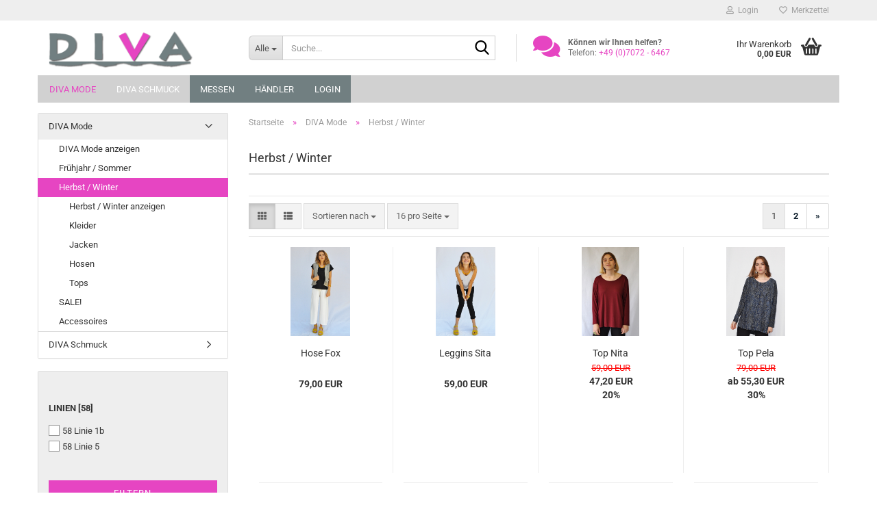

--- FILE ---
content_type: text/html; charset=utf-8
request_url: https://www.diva.sale/diva-mode/herbst-winter/
body_size: 15946
content:
<!DOCTYPE html> <html xmlns="http://www.w3.org/1999/xhtml" dir="ltr" lang="de"> <head> <meta name="viewport" content="width=device-width, initial-scale=1, minimum-scale=1.0" /> <meta http-equiv="Content-Type" content="text/html; charset=utf-8" /> <meta name="language" content="de" /> <meta name='google-site-verification' content='8Y9luXSXG6_gUMXTys4JN710lwyJ5tOpl0ORNhnDcng' /> <meta name="keywords" content="diva, mode, schmuck, bali" /> <meta property="og:image" content="https://www.diva.sale/images/categories/og/" /> <meta property="og:title" content="Herbst / Winter" /> <meta property="og:type" content="product.group" /> <title>Herbst / Winter - DIVA Mode - so einzigartig wie das Leben</title> <script>
							var Hyphenopoly = {
								require: {
									"de": "FORCEHYPHENOPOLY"
								},
								paths: {
									patterndir: "https://www.diva.sale/JSEngine/build/vendor/hyphenopoly/patterns/",
									maindir: "https://www.diva.sale/JSEngine/build/vendor/hyphenopoly/"
								},
								setup: {
									timeout: 1000,
									classnames: {
										"title": {},
										"product-url": {},
										"hyphenate": {},
									}
								}
							};

							/**
 * @license Hyphenopoly_Loader 2.8.0 - client side hyphenation
 * ©2019 Mathias Nater, Zürich (mathiasnater at gmail dot com)
 * https://github.com/mnater/Hyphenopoly
 *
 * Released under the MIT license
 * http://mnater.github.io/Hyphenopoly/LICENSE
 */
!function(){"use strict";const e=document,t=Hyphenopoly;function n(){return Object.create(null)}function s(e,t){Object.keys(e).forEach(t)}function a(n,s){const a=e.createElement("script");a.src=n+s,"hyphenEngine.asm.js"===s&&a.addEventListener("load",function(){t.events.dispatch("engineLoaded",{msg:"asm"})}),e.head.appendChild(a)}t.cacheFeatureTests&&sessionStorage.getItem("Hyphenopoly_Loader")?t.clientFeat=JSON.parse(sessionStorage.getItem("Hyphenopoly_Loader")):t.clientFeat={langs:n(),polyfill:!1,wasm:null},t.dfltPaths=Object.create({maindir:"../Hyphenopoly/",patterndir:"../Hyphenopoly/patterns/"}),t.paths&&(t.paths.patterndir&&(t.dfltPaths.patterndir=t.paths.patterndir),t.paths.maindir&&(t.dfltPaths.maindir=t.paths.maindir)),t.setup?(t.setup.selectors=t.setup.selectors||{".hyphenate":{}},t.setup.classnames&&(s(t.setup.classnames,function(e){t.setup.selectors["."+e]=t.setup.classnames[e]}),t.setup.classnames=null,delete t.setup.classnames),t.setup.timeout=t.setup.timeout||1e3,t.setup.hide=t.setup.hide||"all"):t.setup={hide:"all",selectors:{".hyphenate":{}},timeout:1e3},t.lcRequire=new Map,s(t.require,function(e){t.lcRequire.set(e.toLowerCase(),t.require[e])}),t.fallbacks&&(t.lcFallbacks=new Map,s(t.fallbacks,function(e){t.lcFallbacks.set(e.toLowerCase(),t.fallbacks[e].toLowerCase())})),t.toggle=function(n){if("on"===n){const t=e.getElementById("H9Y_Styles");t&&t.parentNode.removeChild(t)}else{const n=" {visibility: hidden !important}\n",a=e.createElement("style");switch(a.id="H9Y_Styles",t.setup.hide){case"all":a.innerHTML="html"+n;break;case"element":s(t.setup.selectors,function(e){a.innerHTML+=e+n});break;case"text":s(t.setup.selectors,function(e){a.innerHTML+=e+" {color: transparent !important}\n"});break;default:a.innerHTML=""}e.getElementsByTagName("head")[0].appendChild(a)}},function(){const e=new Map,a=[],o=[];function i(t,n,s){e.set(t,{cancellable:s,default:n,register:[]})}function l(n,s,a){e.has(n)?e.get(n).register.push(s):a?o.push({handler:s,name:n}):t.events.dispatch("error",{lvl:"warn",msg:'unknown Event "'+n+'" discarded'})}i("timeout",function(e){t.toggle("on"),window.console.info("Hyphenopolys 'FOUHC'-prevention timed out after %dms",e.delay)},!1),i("error",function(e){switch(e.lvl){case"info":window.console.info(e.msg);break;case"warn":window.console.warn(e.msg);break;default:window.console.error(e.msg)}},!0),i("contentLoaded",function(e){a.push({data:e,name:"contentLoaded"})},!1),i("engineLoaded",function(e){a.push({data:e,name:"engineLoaded"})},!1),i("hpbLoaded",function(e){a.push({data:e,name:"hpbLoaded"})},!1),t.handleEvent&&s(t.handleEvent,function(e){l(e,t.handleEvent[e],!0)}),t.events=n(),t.events.deferred=a,t.events.tempRegister=o,t.events.dispatch=function(t,s){s=s||n();let a=!1;e.get(t).register.forEach(function(n){s.preventDefault=function(){e.get(t).cancellable&&(a=!0)},n(s)}),!a&&e.get(t).default&&e.get(t).default(s)},t.events.define=i,t.events.addListener=l}();const o=new Map;function i(e,n,s,a){var i,l,r,c;t.clientFeat.wasm?(i=e,l=n,r=s,c=a,o.has(l)?"hyphenEngine"!==r&&o.get(l).push(c):(o.set(l,[c]),window.fetch(i+l).then(function(e){if(e.ok)if("hyphenEngine"===r)t.binaries.set(r,e.arrayBuffer().then(function(e){return new WebAssembly.Module(e)})),t.events.dispatch("engineLoaded",{msg:c});else{const n=o.get(l);n.forEach(function(s){t.binaries.set(s,n.length>1?e.clone().arrayBuffer():e.arrayBuffer()),t.events.dispatch("hpbLoaded",{msg:s})})}}))):function(e,n,s,a){if(o.has(n))o.get(n).push(a);else{o.set(n,[a]);const s=new XMLHttpRequest;s.onload=function(){o.get(n).forEach(function(e){t.binaries.set(e,s.response),t.events.dispatch("hpbLoaded",{msg:e})})},s.open("GET",e+n),s.responseType="arraybuffer",s.send()}}(e,n,0,a)}function l(){t.setup.hide.match(/^(element|text)$/)&&t.toggle("off"),t.events.dispatch("contentLoaded",{msg:["contentLoaded"]})}!function(){const o=function(){let n=null;const s=["visibility:hidden;","-moz-hyphens:auto;","-webkit-hyphens:auto;","-ms-hyphens:auto;","hyphens:auto;","width:48px;","font-size:12px;","line-height:12px;","border:none;","padding:0;","word-wrap:normal"].join("");return{append:function(e){return n?(e.appendChild(n),n):null},clear:function(){n&&n.parentNode.removeChild(n)},create:function(a){if(t.clientFeat.langs[a])return;n=n||e.createElement("body");const o=e.createElement("div");o.lang=a,o.id=a,o.style.cssText=s,o.appendChild(e.createTextNode(t.lcRequire.get(a))),n.appendChild(o)}}}();function l(e){let n=e+".hpb",s=e;t.lcFallbacks&&t.lcFallbacks.has(e)&&(n=(s=t.lcFallbacks.get(e))+".hpb"),t.binaries=t.binaries||new Map,i(t.dfltPaths.patterndir,n,s,e)}null===t.clientFeat.wasm&&(t.clientFeat.wasm=function(){if("object"==typeof WebAssembly&&"function"==typeof WebAssembly.instantiate){const e=new WebAssembly.Module(Uint8Array.from([0,97,115,109,1,0,0,0,1,6,1,96,1,127,1,127,3,2,1,0,5,3,1,0,1,7,8,1,4,116,101,115,116,0,0,10,16,1,14,0,32,0,65,1,54,2,0,32,0,40,2,0,11]));if(WebAssembly.Module.prototype.isPrototypeOf(e)){const t=new WebAssembly.Instance(e);return WebAssembly.Instance.prototype.isPrototypeOf(t)&&0!==t.exports.test(4)}}return!1}()),t.lcRequire.forEach(function(e,n){"FORCEHYPHENOPOLY"===e?(t.clientFeat.polyfill=!0,t.clientFeat.langs[n]="H9Y",l(n)):t.clientFeat.langs[n]&&"H9Y"===t.clientFeat.langs[n]?l(n):o.create(n)}),null!==o.append(e.documentElement)&&(t.lcRequire.forEach(function(n,s){if("FORCEHYPHENOPOLY"!==n){const n=e.getElementById(s);("auto"===(a=n).style.hyphens||"auto"===a.style.webkitHyphens||"auto"===a.style.msHyphens||"auto"===a.style["-moz-hyphens"])&&n.offsetHeight>12?t.clientFeat.langs[s]="CSS":(t.clientFeat.polyfill=!0,t.clientFeat.langs[s]="H9Y",l(s))}var a}),o.clear()),t.clientFeat.polyfill&&(a(t.dfltPaths.maindir,"Hyphenopoly.js"),t.clientFeat.wasm?i(t.dfltPaths.maindir,"hyphenEngine.wasm","hyphenEngine","wasm"):a(t.dfltPaths.maindir,"hyphenEngine.asm.js"),s(t.clientFeat.langs,function(e){"H9Y"===t.clientFeat.langs[e]&&(function(e){const n=new Map([["de",55],["hu",207],["nb-no",92],["nl",41]]).get(e)||32;if(t.specMems=t.specMems||new Map,t.clientFeat.wasm)t.specMems.set(e,new WebAssembly.Memory({initial:n,maximum:256}));else{Math.log2=Math.log2||function(e){return Math.log(e)*Math.LOG2E};const s=65536*(2<<Math.floor(Math.log2(n)));t.specMems.set(e,new ArrayBuffer(s))}}(e),function(e){t.hyphenators=t.hyphenators||n(),t.hyphenators[e]||(window.Promise?t.hyphenators[e]=new Promise(function(n,s){t.events.addListener("engineReady",function(s){s.msg===e&&n(t.createHyphenator(s.msg))},!0),t.events.addListener("error",function(t){t.key!==e&&"hyphenEngine"!==t.key||s(t.msg)},!0)}):t.hyphenators[e]={then:function(){t.events.dispatch("error",{msg:"Promises not supported in this engine. Use a polyfill (e.g. https://github.com/taylorhakes/promise-polyfill)!"})}})}(e))}))}(),t.clientFeat.polyfill?("all"===t.setup.hide&&t.toggle("off"),"none"!==t.setup.hide&&(t.setup.timeOutHandler=window.setTimeout(function(){t.toggle("on"),t.events.dispatch("timeout",{delay:t.setup.timeout})},t.setup.timeout)),"loading"===e.readyState?e.addEventListener("DOMContentLoaded",l,{once:!0,passive:!0}):l()):window.Hyphenopoly=null,t.cacheFeatureTests&&sessionStorage.setItem("Hyphenopoly_Loader",JSON.stringify(t.clientFeat))}();
						</script> <base href="https://www.diva.sale/" /> <link rel="shortcut icon" href="https://www.diva.sale/images/logos/favicon.ico" type="image/x-icon" /> <link id="main-css" type="text/css" rel="stylesheet" href="public/theme/styles/system/main.min.css?bust=1768587241" /> <meta name="robots" content="index,follow" /> <link rel="canonical" href="https://www.diva.sale/diva-mode/herbst-winter/" /> <meta property="og:url" content="https://www.diva.sale/diva-mode/herbst-winter/"> <link rel="next" href="https://www.diva.sale/diva-mode/herbst-winter/?page=2" /> </head> <body class="page-index-type-c16 page-index-type-gm_boosted_category page-index-type-cat page-index-type-cPath page-index-type-is-filtering" data-gambio-namespace="https://www.diva.sale/public/theme/javascripts/system" data-jse-namespace="https://www.diva.sale/JSEngine/build" data-gambio-controller="initialize" data-gambio-widget="input_number responsive_image_loader transitions header image_maps modal history dropdown core_workarounds anchor" data-input_number-separator="," > <div id="outer-wrapper" > <header id="header" class="navbar"> <div id="topbar-container"> <div class="navbar-topbar"> <nav data-gambio-widget="menu link_crypter" data-menu-switch-element-position="false" data-menu-events='{"desktop": ["click"], "mobile": ["click"]}' data-menu-ignore-class="dropdown-menu"> <ul class="nav navbar-nav navbar-right" data-menu-replace="partial"> <li class="navbar-topbar-item"> <ul id="secondaryNavigation" class="nav navbar-nav ignore-menu"> </ul> <script id="secondaryNavigation-menu-template" type="text/mustache">
                                    
                                        <ul id="secondaryNavigation" class="nav navbar-nav">
                                            <li v-for="(item, index) in items" class="navbar-topbar-item hidden-xs content-manager-item">
                                                <a href="javascript:;" :title="item.title" @click="goTo(item.content)">
                                                    <span class="fa fa-arrow-circle-right visble-xs-block"></span>
                                                    {{item.title}}
                                                </a>
                                            </li>
                                        </ul>
                                    
                                </script> </li> <li class="dropdown navbar-topbar-item first"> <a title="Anmeldung" href="/diva-mode/herbst-winter/#" class="dropdown-toggle" data-toggle-hover="dropdown" role="button" aria-label="Login"> <span class="fa fa-user-o"></span>
														
																									

												&nbsp;Login
											</a> <ul class="dropdown-menu dropdown-menu-login arrow-top"> <li class="arrow"></li> <li class="dropdown-header hidden-xs">Login</li> <li> <form action="https://www.diva.sale/login.php?action=process" method="post" class="form-horizontal"> <input type="hidden" name="return_url" value="https://www.diva.sale/diva-mode/herbst-winter/"> <input type="hidden" name="return_url_hash" value="b50e012b85ee0145e711c2a7d94295b7a037436de94d038c26ef767339afef54"> <div class="form-group"> <label for="box-login-dropdown-login-username" class="form-control sr-only">E-Mail</label> <input autocomplete="username" type="email" id="box-login-dropdown-login-username" class="form-control" placeholder="E-Mail" name="email_address" oninput="this.setCustomValidity('')" oninvalid="this.setCustomValidity('Bitte geben Sie eine korrekte Emailadresse ein')" /> </div> <div class="form-group password-form-field" data-gambio-widget="show_password"> <label for="box-login-dropdown-login-password" class="form-control sr-only">Passwort</label> <input autocomplete="current-password" type="password" id="box-login-dropdown-login-password" class="form-control" placeholder="Passwort" name="password" /> <button class="btn show-password hidden" type="button"> <i class="fa fa-eye" aria-hidden="true"></i> <span class="sr-only">Toggle Password View</span> </button> </div> <div class="dropdown-footer row"> <input type="submit" class="btn btn-primary btn-block" value="Anmelden" /> <ul> <li> <a title="Konto erstellen" href="https://www.diva.sale/shop.php?do=CreateRegistree">
												Konto erstellen
											</a> </li> <li> <a title="Passwort vergessen?" href="https://www.diva.sale/password_double_opt.php">
												Passwort vergessen?
											</a> </li> </ul> </div> </form> </li> </ul> </li> <li class="navbar-topbar-item"> <a href="https://www.diva.sale/wish_list.php" title="Merkzettel anzeigen" aria-label="Merkzettel"> <span class="fa fa-heart-o"></span>
														
																									

												&nbsp;Merkzettel
											</a> </li> </ul> </nav> </div> </div> <div class="inside"> <div class="row"> <div class="navbar-header" data-gambio-widget="mobile_menu"> <div id="navbar-brand" class="navbar-brand"> <a href="https://www.diva.sale/" title="DIVA.sale"> <img id="main-header-logo" class="img-responsive" src="https://www.diva.sale/images/logos/logo-diva_logo.png" alt="DIVA.sale-Logo"> </a> </div> <button type="button" class="navbar-toggle" aria-label="navigationbar toggle button" data-mobile_menu-target="#categories .navbar-collapse" data-mobile_menu-body-class="categories-open" data-mobile_menu-toggle-content-visibility> <img src="public/theme/images/svgs/bars.svg" class="gx-menu svg--inject" alt="menu bars icon"> </button> <button type="button" class="navbar-toggle cart-icon" data-mobile_menu-location="shopping_cart.php"> <img src="public/theme/images/svgs/basket.svg" class="gx-cart-basket svg--inject" alt="shopping cart icon"> <span class="cart-products-count hidden">
				0
			</span> </button> <button type="button" class="navbar-toggle" aria-label="searchbar toggle button" data-mobile_menu-target=".navbar-search" data-mobile_menu-body-class="search-open" data-mobile_menu-toggle-content-visibility> <img src="public/theme/images/svgs/search.svg" class="gx-search svg--inject" alt="search icon"> </button> </div> <div class="navbar-search collapse"> <p class="navbar-search-header dropdown-header">Suche</p> <form role="search" action="advanced_search_result.php" method="get" data-gambio-widget="live_search"> <div class="navbar-search-input-group input-group"> <div class="navbar-search-input-group-btn input-group-btn custom-dropdown" data-dropdown-trigger-change="false" data-dropdown-trigger-no-change="false"> <button aria-label="Suche..." type="button" class="btn btn-default dropdown-toggle" data-toggle="dropdown" aria-haspopup="true" aria-expanded="false"> <span class="dropdown-name">Alle</span> <span class="caret"></span> </button> <ul class="dropdown-menu"> <li><a href="#" data-rel="0">Alle</a></li> <li><a href="#" data-rel="9">DIVA Mode</a></li> <li><a href="#" data-rel="37">DIVA Schmuck</a></li> </ul> <label for="top-search-button-categories-id" class="sr-only">Alle</label> <select id="top-search-button-categories-id" name="categories_id"> <option value="0">Alle</option> <option value="9">DIVA Mode</option> <option value="37">DIVA Schmuck</option> </select> </div> <input type="text" id="search-field-input" name="keywords" placeholder="Suche..." class="form-control search-input" autocomplete="off" /> <button aria-label="Suche..." type="submit" class="form-control-feedback"> <img src="public/theme/images/svgs/search.svg" class="gx-search-input svg--inject" alt="search icon"> </button> <label for="search-field-input" class="control-label sr-only">Suche...</label> </div> <input type="hidden" value="1" name="inc_subcat" /> <div class="navbar-search-footer visible-xs-block"> <button class="btn btn-primary btn-block" type="submit">
								Suche...
							</button> <a href="advanced_search.php" class="btn btn-default btn-block" title="Erweiterte Suche">
								Erweiterte Suche
							</a> </div> <div class="search-result-container"></div> </form> </div> <div class="custom-container"> <div class="inside"> <p> <i class="fa fa-comments"><span class="hidden">.</span></i><strong>K&ouml;nnen wir Ihnen helfen?</strong><br />
	Telefon: <a href="tel:+4970726467">+49 (0)7072 - 6467</a> </p> </div> </div> <nav id="cart-container" class="navbar-cart" data-gambio-widget="menu cart_dropdown" data-menu-switch-element-position="false"> <ul class="cart-container-inner"> <li> <a href="https://www.diva.sale/shopping_cart.php" class="dropdown-toggle"> <img src="public/theme/images/svgs/basket.svg" alt="shopping cart icon" class="gx-cart-basket svg--inject"> <span class="cart">
									Ihr Warenkorb<br /> <span class="products">
										0,00 EUR
									</span> </span> <span class="cart-products-count hidden"> </span> </a> <ul class="dropdown-menu arrow-top cart-dropdown cart-empty"> <li class="arrow"></li> <script>
            function ga4ViewCart() {
                console.log('GA4 is disabled');
            }
        </script> <li class="cart-dropdown-inside"> <div class="cart-empty">
							Sie haben noch keine Artikel in Ihrem Warenkorb.
						</div> </li> </ul> </li> </ul> </nav> </div> </div> <noscript> <div class="alert alert-danger noscript-notice" role="alert">
			JavaScript ist in Ihrem Browser deaktiviert. Aktivieren Sie JavaScript, um alle Funktionen des Shops nutzen und alle Inhalte sehen zu können.
		</div> </noscript> <div id="categories"> <div class="navbar-collapse collapse"> <nav class="navbar-default navbar-categories" data-gambio-widget="menu"> <ul class="level-1 nav navbar-nav"> <li class="dropdown level-1-child" data-id="9"> <a class="dropdown-toggle" href="https://www.diva.sale/diva-mode/" title="DIVA Mode">
												
													DIVA Mode
												
																							</a> <ul data-level="2" class="level-2 dropdown-menu dropdown-menu-child"> <li class="enter-category hidden-sm hidden-md hidden-lg show-more"> <a class="dropdown-toggle" href="https://www.diva.sale/diva-mode/" title="DIVA Mode">
																		
																			DIVA Mode anzeigen
																		
																	</a> </li> <li class="dropdown level-2-child"> <a href="https://www.diva.sale/diva-mode/fruehjahr-sommer/" title="Frühjahr / Sommer">
																			Frühjahr / Sommer
																		</a> <ul data-level="3" class="level-3 dropdown-menu dropdown-menu-child"> <li class="enter-category"> <a href="https://www.diva.sale/diva-mode/fruehjahr-sommer/" title="Frühjahr / Sommer" class="dropdown-toggle">
																						Frühjahr / Sommer anzeigen
																					</a> </li> <li class="level-3-child"> <a href="https://www.diva.sale/diva-mode/fruehjahr-sommer/kleider/" title="Kleider">
																								Kleider
																							</a> </li> <li class="level-3-child"> <a href="https://www.diva.sale/diva-mode/fruehjahr-sommer/jacken/" title="Jacken">
																								Jacken
																							</a> </li> <li class="level-3-child"> <a href="https://www.diva.sale/diva-mode/fruehjahr-sommer/hosen/" title="Hosen">
																								Hosen
																							</a> </li> <li class="level-3-child"> <a href="https://www.diva.sale/diva-mode/fruehjahr-sommer/roecke/" title="Röcke">
																								Röcke
																							</a> </li> <li class="level-3-child"> <a href="https://www.diva.sale/diva-mode/fruehjahr-sommer/tops/" title="Tops">
																								Tops
																							</a> </li> </ul> </li> <li class="dropdown level-2-child active"> <a href="https://www.diva.sale/diva-mode/herbst-winter/" title="Herbst / Winter">
																			Herbst / Winter
																		</a> <ul data-level="3" class="level-3 dropdown-menu dropdown-menu-child"> <li class="enter-category"> <a href="https://www.diva.sale/diva-mode/herbst-winter/" title="Herbst / Winter" class="dropdown-toggle">
																						Herbst / Winter anzeigen
																					</a> </li> <li class="level-3-child"> <a href="https://www.diva.sale/diva-mode/herbst-winter/kleider/" title="Kleider">
																								Kleider
																							</a> </li> <li class="level-3-child"> <a href="https://www.diva.sale/diva-mode/herbst-winter/jacken/" title="Jacken">
																								Jacken
																							</a> </li> <li class="level-3-child"> <a href="https://www.diva.sale/diva-mode/herbst-winter/hosen/" title="Hosen">
																								Hosen
																							</a> </li> <li class="level-3-child"> <a href="https://www.diva.sale/diva-mode/herbst-winter/tops/" title="Tops">
																								Tops
																							</a> </li> </ul> </li> <li class="dropdown level-2-child"> <a href="https://www.diva.sale/diva-mode/sale/" title="SALE!">
																			SALE!
																		</a> <ul data-level="3" class="level-3 dropdown-menu dropdown-menu-child"> <li class="enter-category"> <a href="https://www.diva.sale/diva-mode/sale/" title="SALE!" class="dropdown-toggle">
																						SALE! anzeigen
																					</a> </li> <li class="level-3-child"> <a href="https://www.diva.sale/diva-mode/sale/kleider/" title="Kleider">
																								Kleider
																							</a> </li> <li class="level-3-child"> <a href="https://www.diva.sale/diva-mode/sale/jacken/" title="Jacken">
																								Jacken
																							</a> </li> <li class="level-3-child"> <a href="https://www.diva.sale/diva-mode/sale/hosen/" title="Hosen">
																								Hosen
																							</a> </li> <li class="level-3-child"> <a href="https://www.diva.sale/diva-mode/sale/roecke/" title="Röcke">
																								Röcke
																							</a> </li> <li class="level-3-child"> <a href="https://www.diva.sale/diva-mode/sale/tops/" title="Tops">
																								Tops
																							</a> </li> </ul> </li> <li class="level-2-child"> <a href="https://www.diva.sale/diva-mode/accessoires/" title="Accessoires">
																			Accessoires
																		</a> </li> <li class="enter-category hidden-more hidden-xs"> <a class="dropdown-toggle col-xs-6" href="https://www.diva.sale/diva-mode/" title="DIVA Mode">DIVA Mode anzeigen</a> <span class="close-menu-container col-xs-6"> <span class="close-flyout"> <i class="fa fa-close"></i> </span> </span> </li> </ul> </li> <li class="dropdown level-1-child" data-id="37"> <a class="dropdown-toggle" href="https://www.diva.sale/diva-schmuck/" title="DIVA Schmuck">
												
													DIVA Schmuck
												
																							</a> <ul data-level="2" class="level-2 dropdown-menu dropdown-menu-child"> <li class="enter-category hidden-sm hidden-md hidden-lg show-more"> <a class="dropdown-toggle" href="https://www.diva.sale/diva-schmuck/" title="DIVA Schmuck">
																		
																			DIVA Schmuck anzeigen
																		
																	</a> </li> <li class="level-2-child"> <a href="https://www.diva.sale/diva-schmuck/ringe/" title="Ringe">
																			Ringe
																		</a> </li> <li class="level-2-child"> <a href="https://www.diva.sale/diva-schmuck/anhaenger/" title="Anhänger">
																			Anhänger
																		</a> </li> <li class="level-2-child"> <a href="https://www.diva.sale/diva-schmuck/ohrschmuck/" title="Ohrschmuck">
																			Ohrschmuck
																		</a> </li> <li class="level-2-child"> <a href="https://www.diva.sale/diva-schmuck/ketten/" title="Ketten">
																			Ketten
																		</a> </li> <li class="level-2-child"> <a href="https://www.diva.sale/diva-schmuck/unikate/" title="Unikate">
																			Unikate
																		</a> </li> <li class="level-2-child"> <a href="https://www.diva.sale/diva-schmuck/armbaender/" title="Armbänder">
																			Armbänder
																		</a> </li> <li class="level-2-child"> <a href="https://www.diva.sale/diva-schmuck/sale-51/" title="SALE!">
																			SALE!
																		</a> </li> <li class="enter-category hidden-more hidden-xs"> <a class="dropdown-toggle col-xs-6" href="https://www.diva.sale/diva-schmuck/" title="DIVA Schmuck">DIVA Schmuck anzeigen</a> <span class="close-menu-container col-xs-6"> <span class="close-flyout"> <i class="fa fa-close"></i> </span> </span> </li> </ul> </li> <li id="mainNavigation" class="custom custom-entries hidden-xs"> <a data-id="top_custom-0" href="https://www.diva.sale/info/messen.html" title="Messen">
									Messen
							</a> <a data-id="top_custom-1" href="https://www.diva.sale/info/haendler.html" title="Händler">
									Händler
							</a> <a data-id="top_custom-2" href="login.php" title="Login">
									Login
							</a> </li> <script id="mainNavigation-menu-template" type="text/mustache">
                
				    <li id="mainNavigation" class="custom custom-entries hidden-xs">
                        <a v-for="(item, index) in items" href="javascript:;" @click="goTo(item.content)">
                            {{item.title}}
                        </a>
                    </li>
                
            </script> <li class="dropdown custom topmenu-content visible-xs" data-id="top_custom-0"> <a class="dropdown-toggle" href="https://www.diva.sale/info/messen.html" title="Messen">
								Messen
							</a> </li> <li class="dropdown custom topmenu-content visible-xs" data-id="top_custom-1"> <a class="dropdown-toggle" href="https://www.diva.sale/info/haendler.html" title="Händler">
								Händler
							</a> </li> <li class="dropdown custom topmenu-content visible-xs" data-id="top_custom-2"> <a class="dropdown-toggle" href="login.php" target="_top" title="Login">
								Login
							</a> </li> <li class="dropdown dropdown-more" style="display: none"> <a class="dropdown-toggle" href="#" title="">
										Weitere
									</a> <ul class="level-2 dropdown-menu ignore-menu"></ul> </li> </ul> </nav> </div> </div> </header> <div id="wrapper"> <div class="row"> <div id="main"> <div class="main-inside"> <script type="application/ld+json">{"@context":"https:\/\/schema.org","@type":"BreadcrumbList","itemListElement":[{"@type":"ListItem","position":1,"name":"Startseite","item":"https:\/\/www.diva.sale\/"},{"@type":"ListItem","position":2,"name":"DIVA Mode","item":"https:\/\/www.diva.sale\/diva-mode\/"},{"@type":"ListItem","position":3,"name":"Herbst \/ Winter","item":"https:\/\/www.diva.sale\/diva-mode\/herbst-winter\/"}]}</script> <div id="breadcrumb_navi"> <span class="breadcrumbEntry"> <a href="https://www.diva.sale/" class="headerNavigation" > <span aria-label="Startseite">Startseite</span> </a> </span> <span class="breadcrumbSeparator"> &raquo; </span> <span class="breadcrumbEntry"> <a href="https://www.diva.sale/diva-mode/" class="headerNavigation" > <span aria-label="DIVA Mode">DIVA Mode</span> </a> </span> <span class="breadcrumbSeparator"> &raquo; </span> <span class="breadcrumbEntry"> <span aria-label="Herbst / Winter">Herbst / Winter</span> </span> </div> <div id="shop-top-banner"> </div> <div id="categories-below-breadcrumb_16" data-gx-content-zone="categories-below-breadcrumb_16" class="gx-content-zone"> </div> <div class="filter-selection-container hidden"> <p><strong>Aktueller Filter</strong></p> </div><h1>Herbst / Winter</h1> <div class="productlisting-filter-container" data-gambio-widget="product_listing_filter" data-product_listing_filter-target=".productlist-viewmode"> <form name="panel" action="/diva-mode/herbst-winter/" method="get" > <input type="hidden" name="view_mode" value="tiled" /> <div class="row"> <div class="col-xs-12 col-lg-6"> <div class="productlisting-filter-hiddens"> </div> <div class="jsPanelViewmode panel-viewmode clearfix productlist-viewmode-grid btn-group"> <a href="/" role="button" class="btn btn-default jsProductListingGrid productlisting-listing-grid active" data-product_listing_filter-add="productlist-viewmode-grid" data-product_listing_filter-url-param="tiled" rel="nofollow" aria-label="Kachelansicht" title="Kachelansicht"> <i class="fa fa-th"></i> </a> <a href="/" role="button" class="btn btn-default jsProductListingList productlisting-listing-list" data-product_listing_filter-add="productlist-viewmode-list" data-product_listing_filter-url-param="default" rel="nofollow" aria-label="Listenansicht" title="Listenansicht"> <i class="fa fa-th-list"></i> </a> </div> <a href="#filterbox-container" class="btn btn-default filter-button js-open-modal hidden-sm hidden-md hidden-lg" data-modal-type="alert" data-modal-settings='{"title": "FILTER", "dialogClass": "box-filter"}' rel="nofollow"> <i class="fa fa-filter"></i> <span class="sr-only">FILTER</span> </a> <div class="btn-group dropdown custom-dropdown" data-dropdown-shorten="null"> <button type="button" role="combobox" class="btn btn-default dropdown-toggle" aria-label="Sortiere Artikel nach" aria-expanded="false" aria-haspopup="listbox" aria-controls="sort-listing-panel"> <span class="dropdown-name">
										Sortieren nach 
																			</span> <span class="caret"></span> </button> <ul id="sort-listing-panel" class="dropdown-menu"> <li><a data-rel="price_asc" href="/" rel="nofollow" role="button" aria-label="Preis aufsteigend" title="Preis aufsteigend">Preis aufsteigend</a> </li> <li><a data-rel="price_desc" href="/" rel="nofollow" role="button" aria-label="Preis absteigend" title="Preis absteigend">Preis absteigend</a></li> <li class="divider"></li> <li><a data-rel="name_asc" href="/" rel="nofollow" role="button" aria-label="Name aufsteigend" title="Name aufsteigend">Name aufsteigend</a> </li> <li><a data-rel="name_desc" href="/" rel="nofollow" role="button" aria-label="Name absteigend" title="Name absteigend">Name absteigend</a> </li> <li class="divider"></li> <li><a data-rel="date_asc" href="/" rel="nofollow" role="button" aria-label="Einstelldatum aufsteigend" title="Einstelldatum aufsteigend">Einstelldatum aufsteigend</a> </li> <li><a data-rel="date_desc" href="/" rel="nofollow" role="button" aria-label="Einstelldatum absteigend" title="Einstelldatum absteigend">Einstelldatum absteigend</a> </li> <li class="divider"></li> <li><a data-rel="shipping_asc" href="/" rel="nofollow" role="button" aria-label="Lieferzeit aufsteigend" title="Lieferzeit aufsteigend">Lieferzeit aufsteigend</a></li> <li><a data-rel="shipping_desc" href="/" rel="nofollow" role="button" aria-label="Lieferzeit absteigend" title="Lieferzeit absteigend">Lieferzeit absteigend</a></li> </ul> <label for="sort-listing-option-panel" class="form-control sr-only">Sortieren nach </label> <select id="sort-listing-option-panel" name="listing_sort" class="jsReload input-select"> <option value="" selected="selected">Sortieren nach </option> <option value="price_asc">Preis aufsteigend</option> <option value="price_desc">Preis absteigend</option> <option value="name_asc">Name aufsteigend</option> <option value="name_desc">Name absteigend</option> <option value="date_asc">Einstelldatum aufsteigend</option> <option value="date_desc">Einstelldatum absteigend</option> <option value="shipping_asc">Lieferzeit aufsteigend</option> <option value="shipping_desc">Lieferzeit absteigend</option> </select> </div> <div class="btn-group dropdown custom-dropdown" data-dropdown-shorten="null"> <button type="button" role="combobox" class="btn btn-default dropdown-toggle" aria-label="Artikel pro Seite" aria-expanded="false" aria-haspopup="listbox" aria-controls="items-per-page-panel"> <span class="dropdown-name">
										16 pro Seite
																			</span> <span class="caret"></span> </button> <ul id="items-per-page-panel" class="dropdown-menu"> <li> <a data-rel="16" href="/" role="button" aria-label="16 pro Seite" title="16 pro Seite" rel="nofollow">16 pro Seite</a></li> <li> <a data-rel="32" href="/" role="button" aria-label="32 pro Seite" title="32 pro Seite" rel="nofollow">32 pro Seite</a></li> <li> <a data-rel="48" href="/" role="button" aria-label="48 pro Seite" title="48 pro Seite" rel="nofollow">48 pro Seite</a></li> <li> <a data-rel="96" href="/" role="button" aria-label="96 pro Seite" title="96 pro Seite" rel="nofollow">96 pro Seite</a></li> <li> <a data-rel="192" href="/" role="button" aria-label="192 pro Seite" title="192 pro Seite" rel="nofollow">192 pro Seite</a></li> </ul> <label for="items-per-page-dropdown-option-panel" class="form-control sr-only"> pro Seite</label> <select id="items-per-page-dropdown-option-panel" name="listing_count" class="jsReload input-select"> <option value="16">16 pro Seite</option> <option value="32">32 pro Seite</option> <option value="48">48 pro Seite</option> <option value="96">96 pro Seite</option> <option value="192">192 pro Seite</option> </select> </div> </div> <div class="col-xs-12 col-lg-6"> <div class="panel-pagination text-right"> <nav> <ul class="pagination"> <li> </li><li> <span class="active">1</span> </li><li> <a href="https://www.diva.sale/diva-mode/herbst-winter/?page=2" title="Seite 1">2</a> </li><li> <a href="https://www.diva.sale/diva-mode/herbst-winter/?page=2" title="nächste Seite">&raquo;</a> </li> </ul> </nav> </div> </div> </div> </form> </div> <div class="container-fluid" data-gambio-widget="product_hover" data-product_hover-scope=".productlist-viewmode-grid"> <div class="row product-filter-target productlist productlist-viewmode productlist-viewmode-grid" data-gambio-widget="cart_handler"> <div class="product-container has-gallery" data-index="productlist_114"> <form class="product-tile no-status-check"> <div class="inside"> <div class="content-container"> <div class="content-container-inner"> <figure class="image" id="productlist_114_img"> <span title="Hose Fox" class="product-hover-main-image product-image"> <a href="https://www.diva.sale/hose-fox.html"> <img src="images/product_images/info_images/H50-2.jpg" alt="DIVA Hose Fox" loading="lazy"> </a> </span> <div class="ribbons"> <div class="ribbon-new"> <span>NEU</span> </div> </div> </figure> <div class="title-description"> <div class="title"> <a href="https://www.diva.sale/hose-fox.html" title="Hose Fox" class="product-url hyphenate">
														Hose Fox
													</a> </div> <div class="shipping hidden visible-list">
													
																													
																																	
																		Art.Nr.:
																		H50
																		<br /> <div class="shipping-info-short">
																			Lieferzeit:
																			
																																									
																																													<img src="images/icons/status/green.png" alt="ca. 3-4 Tage" title="ca. 3-4 Tage" />
																																												ca. 3-4 Tage
																					
																																							
																		</div> <br /> <span class="products-details-weight-container"> </span> </div> </div> <div class="price-tax"> <div class="price"> <span class="current-price-container" title="Hose Fox">
														79,00 EUR
														
																																																								</span> </div> <div class="shipping hidden visible-flyover">
													
																													
																Art.Nr.:
																H50
																<br /> <div class="shipping-info-short">
																	Lieferzeit:
																	
																																					
																																									<img src="images/icons/status/green.png" alt="ca. 3-4 Tage" title="ca. 3-4 Tage" />
																																								ca. 3-4 Tage
																			
																																			
																</div> </div> <div class="additional-container"> </div> <div class="tax-shipping-hint hidden-grid"> <div class="tax">inkl. 19% MwSt. zzgl. 
				<a class="gm_shipping_link lightbox_iframe" href="https://www.diva.sale/popup/Versand-und-Zahlungsbedingungen.html" target="_self" rel="nofollow" data-modal-settings='{"title":"Versand", "sectionSelector": ".content_text", "bootstrapClass": "modal-lg"}'> <span style="text-decoration:underline">Versand</span> </a></div> </div> <div class="cart-error-msg alert alert-danger hidden hidden-grid" role="alert"></div> <div class="button-input hidden-grid" > <div class="row"> <div class="col-xs-12 col-lg-3 quantity-input" data-gambio-widget="input_number"> <input type="hidden" name="products_qty" value="1" /> </div> <div class="col-xs-12 col-lg-9"> <button class="btn btn-primary btn-buy btn-block pull-right js-btn-add-to-cart" type="submit" name="btn-add-to-cart" title="Zum Artikel">
																																									Zum Artikel
																																							</button> </div> </div> <input type="hidden" name="products_id" value="114" /> </div> </div> </div> </div> </div> </form> <ul class="gallery"> <li class="thumbnails" > <span class="align-helper"></span> <img class="img-responsive spinner" data-src="images/product_images/info_images/H50-2.jpg" data-thumb-src="images/product_images/thumbnail_images/H50-2.jpg" src="public/theme/images/loading.gif" loading="lazy" alt="Preview: Hose Fox" title="Preview: Hose Fox" /> </li> <li class="thumbnails" > <span class="align-helper"></span> <img class="img-responsive spinner" data-src="images/product_images/info_images/H50-3.jpg" data-thumb-src="images/product_images/thumbnail_images/H50-3.jpg" src="public/theme/images/loading.gif" loading="lazy" alt="Preview: DIVA Hose Fox" title="Preview: Hose Fox" /> </li> </ul> </div> <div class="product-container" data-index="productlist_225"> <form class="product-tile no-status-check"> <div class="inside"> <div class="content-container"> <div class="content-container-inner"> <figure class="image" id="productlist_225_img"> <span title="Leggins Sita" class="product-hover-main-image product-image"> <a href="https://www.diva.sale/leggins-sita.html"> <img src="images/product_images/info_images/H51.jpg" alt="DIVA Leggins Sita" loading="lazy"> </a> </span> <div class="ribbons"> <div class="ribbon-new"> <span>NEU</span> </div> </div> </figure> <div class="title-description"> <div class="title"> <a href="https://www.diva.sale/leggins-sita.html" title="Leggins Sita" class="product-url hyphenate">
														Leggins Sita
													</a> </div> <div class="shipping hidden visible-list">
													
																													
																																	
																		Art.Nr.:
																		H51
																		<br /> <div class="shipping-info-short">
																			Lieferzeit:
																			
																																									
																																													<img src="images/icons/status/green.png" alt="ca. 3-4 Tage" title="ca. 3-4 Tage" />
																																												ca. 3-4 Tage
																					
																																							
																		</div> <br /> <span class="products-details-weight-container"> </span> </div> </div> <div class="price-tax"> <div class="price"> <span class="current-price-container" title="Leggins Sita">
														59,00 EUR
														
																																																								</span> </div> <div class="shipping hidden visible-flyover">
													
																													
																Art.Nr.:
																H51
																<br /> <div class="shipping-info-short">
																	Lieferzeit:
																	
																																					
																																									<img src="images/icons/status/green.png" alt="ca. 3-4 Tage" title="ca. 3-4 Tage" />
																																								ca. 3-4 Tage
																			
																																			
																</div> </div> <div class="additional-container"> </div> <div class="tax-shipping-hint hidden-grid"> <div class="tax">inkl. 19% MwSt. zzgl. 
				<a class="gm_shipping_link lightbox_iframe" href="https://www.diva.sale/popup/Versand-und-Zahlungsbedingungen.html" target="_self" rel="nofollow" data-modal-settings='{"title":"Versand", "sectionSelector": ".content_text", "bootstrapClass": "modal-lg"}'> <span style="text-decoration:underline">Versand</span> </a></div> </div> <div class="cart-error-msg alert alert-danger hidden hidden-grid" role="alert"></div> <div class="button-input hidden-grid" > <div class="row"> <div class="col-xs-12 col-lg-3 quantity-input" data-gambio-widget="input_number"> <input type="hidden" name="products_qty" value="1" /> </div> <div class="col-xs-12 col-lg-9"> <button class="btn btn-primary btn-buy btn-block pull-right js-btn-add-to-cart" type="submit" name="btn-add-to-cart" title="Zum Artikel">
																																									Zum Artikel
																																							</button> </div> </div> <input type="hidden" name="products_id" value="225" /> </div> </div> </div> </div> </div> </form> </div> <div class="product-container has-gallery" data-index="productlist_291"> <form class="product-tile no-status-check"> <div class="inside"> <div class="content-container"> <div class="content-container-inner"> <figure class="image" id="productlist_291_img"> <span title="Top Nita" class="product-hover-main-image product-image"> <a href="https://www.diva.sale/top-nita.html"> <img src="images/product_images/info_images/T2-57 Nita.JPG" alt="DIVA Top Nita" loading="lazy"> </a> </span> <div class="ribbons"> <div class="ribbon-new"> <span>NEU</span> </div> </div> </figure> <div class="title-description"> <div class="title"> <a href="https://www.diva.sale/top-nita.html" title="Top Nita" class="product-url hyphenate">
														Top Nita
													</a> </div> <div class="shipping hidden visible-list">
													
																													
																																	
																		Art.Nr.:
																		T2-57
																		<br /> <div class="shipping-info-short">
																			Lieferzeit:
																			
																																									
																																													<img src="images/icons/status/green.png" alt="ca. 3-4 Tage" title="ca. 3-4 Tage" />
																																												ca. 3-4 Tage
																					
																																							
																		</div> <br /> <span class="products-details-weight-container"> </span> </div> </div> <div class="price-tax"> <div class="price"> <span class="current-price-container" title="Top Nita"> <span class="productOldPrice"> 59,00 EUR</span><br /> 47,20 EUR<br /> 20%
														
																																																								</span> </div> <div class="shipping hidden visible-flyover">
													
																													
																Art.Nr.:
																T2-57
																<br /> <div class="shipping-info-short">
																	Lieferzeit:
																	
																																					
																																									<img src="images/icons/status/green.png" alt="ca. 3-4 Tage" title="ca. 3-4 Tage" />
																																								ca. 3-4 Tage
																			
																																			
																</div> </div> <div class="additional-container"> </div> <div class="tax-shipping-hint hidden-grid"> <div class="tax">inkl. 19% MwSt. zzgl. 
				<a class="gm_shipping_link lightbox_iframe" href="https://www.diva.sale/popup/Versand-und-Zahlungsbedingungen.html" target="_self" rel="nofollow" data-modal-settings='{"title":"Versand", "sectionSelector": ".content_text", "bootstrapClass": "modal-lg"}'> <span style="text-decoration:underline">Versand</span> </a></div> </div> <div class="cart-error-msg alert alert-danger hidden hidden-grid" role="alert"></div> <div class="button-input hidden-grid" > <div class="row"> <div class="col-xs-12 col-lg-3 quantity-input" data-gambio-widget="input_number"> <input type="hidden" name="products_qty" value="1" /> </div> <div class="col-xs-12 col-lg-9"> <button class="btn btn-primary btn-buy btn-block pull-right js-btn-add-to-cart" type="submit" name="btn-add-to-cart" title="Zum Artikel">
																																									Zum Artikel
																																							</button> </div> </div> <input type="hidden" name="products_id" value="291" /> </div> </div> </div> </div> </div> </form> <ul class="gallery"> <li class="thumbnails" > <span class="align-helper"></span> <img class="img-responsive spinner" data-src="images/product_images/info_images/T2-57 Nita.JPG" data-thumb-src="images/product_images/thumbnail_images/T2-57 Nita.JPG" src="public/theme/images/loading.gif" loading="lazy" alt="Preview: Top Nita" title="Preview: Top Nita" /> </li> <li class="thumbnails" > <span class="align-helper"></span> <img class="img-responsive spinner" data-src="images/product_images/info_images/T2-57-2.JPG" data-thumb-src="images/product_images/thumbnail_images/T2-57-2.JPG" src="public/theme/images/loading.gif" loading="lazy" alt="Preview: DIVA Top Nita" title="Preview: Top Nita" /> </li> <li class="thumbnails" > <span class="align-helper"></span> <img class="img-responsive spinner" data-src="images/product_images/info_images/T2-57-3.JPG" data-thumb-src="images/product_images/thumbnail_images/T2-57-3.JPG" src="public/theme/images/loading.gif" loading="lazy" alt="Preview: Top Nita" title="Preview: Top Nita" /> </li> <li class="thumbnails" > <span class="align-helper"></span> <img class="img-responsive spinner" data-src="images/product_images/info_images/T2-57-4.JPG" data-thumb-src="images/product_images/thumbnail_images/T2-57-4.JPG" src="public/theme/images/loading.gif" loading="lazy" alt="Preview: DIVA Top Nita" title="Preview: Top Nita" /> </li> </ul> </div> <div class="product-container has-gallery" data-index="productlist_443"> <form class="product-tile no-status-check"> <div class="inside"> <div class="content-container"> <div class="content-container-inner"> <figure class="image" id="productlist_443_img"> <span title="Top Pela" class="product-hover-main-image product-image"> <a href="https://www.diva.sale/top-pela.html"> <img src="images/product_images/info_images/60T41.JPG" alt="DIVA Top Pela" loading="lazy"> </a> </span> <div class="ribbons"> <div class="ribbon-new"> <span>NEU</span> </div> </div> </figure> <div class="title-description"> <div class="title"> <a href="https://www.diva.sale/top-pela.html" title="Top Pela" class="product-url hyphenate">
														Top Pela
													</a> </div> <div class="shipping hidden visible-list">
													
																													
																																	
																		Art.Nr.:
																		60T41
																		<br /> <div class="shipping-info-short">
																			Lieferzeit:
																			
																																									
																																													<img src="images/icons/status/green.png" alt="ca. 3-4 Tage" title="ca. 3-4 Tage" />
																																												ca. 3-4 Tage
																					
																																							
																		</div> <br /> <span class="products-details-weight-container"> </span> </div> </div> <div class="price-tax"> <div class="price"> <span class="current-price-container" title="Top Pela"> <span class="productOldPrice"> 79,00 EUR</span><br /> ab 55,30 EUR<br /> 30%
														
																																																								</span> </div> <div class="shipping hidden visible-flyover">
													
																													
																Art.Nr.:
																60T41
																<br /> <div class="shipping-info-short">
																	Lieferzeit:
																	
																																					
																																									<img src="images/icons/status/green.png" alt="ca. 3-4 Tage" title="ca. 3-4 Tage" />
																																								ca. 3-4 Tage
																			
																																			
																</div> </div> <div class="additional-container"> </div> <div class="tax-shipping-hint hidden-grid"> <div class="tax">inkl. 19% MwSt. zzgl. 
				<a class="gm_shipping_link lightbox_iframe" href="https://www.diva.sale/popup/Versand-und-Zahlungsbedingungen.html" target="_self" rel="nofollow" data-modal-settings='{"title":"Versand", "sectionSelector": ".content_text", "bootstrapClass": "modal-lg"}'> <span style="text-decoration:underline">Versand</span> </a></div> </div> <div class="cart-error-msg alert alert-danger hidden hidden-grid" role="alert"></div> <div class="button-input hidden-grid" > <div class="row"> <div class="col-xs-12 col-lg-3 quantity-input" data-gambio-widget="input_number"> <input type="hidden" name="products_qty" value="1" /> </div> <div class="col-xs-12 col-lg-9"> <button class="btn btn-primary btn-buy btn-block pull-right js-btn-add-to-cart" type="submit" name="btn-add-to-cart" title="Zum Artikel">
																																									Zum Artikel
																																							</button> </div> </div> <input type="hidden" name="products_id" value="443" /> </div> </div> </div> </div> </div> </form> <ul class="gallery"> <li class="thumbnails" > <span class="align-helper"></span> <img class="img-responsive spinner" data-src="images/product_images/info_images/60T41.JPG" data-thumb-src="images/product_images/thumbnail_images/60T41.JPG" src="public/theme/images/loading.gif" loading="lazy" alt="Preview: Top Pela" title="Preview: Top Pela" /> </li> <li class="thumbnails" > <span class="align-helper"></span> <img class="img-responsive spinner" data-src="images/product_images/info_images/60T41-2.JPG" data-thumb-src="images/product_images/thumbnail_images/60T41-2.JPG" src="public/theme/images/loading.gif" loading="lazy" alt="Preview: DIVA Top Pela" title="Preview: Top Pela" /> </li> <li class="thumbnails" > <span class="align-helper"></span> <img class="img-responsive spinner" data-src="images/product_images/info_images/60T41-3.JPG" data-thumb-src="images/product_images/thumbnail_images/60T41-3.JPG" src="public/theme/images/loading.gif" loading="lazy" alt="Preview: DIVA Top Pela" title="Preview: Top Pela" /> </li> <li class="thumbnails" > <span class="align-helper"></span> <img class="img-responsive spinner" data-src="images/product_images/info_images/60T41-5.JPG" data-thumb-src="images/product_images/thumbnail_images/60T41-5.JPG" src="public/theme/images/loading.gif" loading="lazy" alt="Preview: DIVA Top Pela" title="Preview: Top Pela" /> </li> </ul> </div> <div class="product-container has-gallery" data-index="productlist_450"> <form class="product-tile no-status-check"> <div class="inside"> <div class="content-container"> <div class="content-container-inner"> <figure class="image" id="productlist_450_img"> <span title="Top Alan, a" class="product-hover-main-image product-image"> <a href="https://www.diva.sale/top-alan-a.html"> <img src="images/product_images/info_images/60T40.JPG" alt="DIVA Top Alan, a" loading="lazy"> </a> </span> <div class="ribbons"> <div class="ribbon-new"> <span>NEU</span> </div> </div> </figure> <div class="title-description"> <div class="title"> <a href="https://www.diva.sale/top-alan-a.html" title="Top Alan, a" class="product-url hyphenate">
														Top Alan, a
													</a> </div> <div class="shipping hidden visible-list">
													
																													
																																	
																		Art.Nr.:
																		60T40a
																		<br /> <div class="shipping-info-short">
																			Lieferzeit:
																			
																																									
																																													<img src="images/icons/status/green.png" alt="ca. 3-4 Tage" title="ca. 3-4 Tage" />
																																												ca. 3-4 Tage
																					
																																							
																		</div> <br /> <span class="products-details-weight-container"> </span> </div> </div> <div class="price-tax"> <div class="price"> <span class="current-price-container" title="Top Alan, a"> <span class="productOldPrice"> 69,00 EUR</span><br /> 48,30 EUR<br /> 30%
														
																																																								</span> </div> <div class="shipping hidden visible-flyover">
													
																													
																Art.Nr.:
																60T40a
																<br /> <div class="shipping-info-short">
																	Lieferzeit:
																	
																																					
																																									<img src="images/icons/status/green.png" alt="ca. 3-4 Tage" title="ca. 3-4 Tage" />
																																								ca. 3-4 Tage
																			
																																			
																</div> </div> <div class="additional-container"> </div> <div class="tax-shipping-hint hidden-grid"> <div class="tax">inkl. 19% MwSt. zzgl. 
				<a class="gm_shipping_link lightbox_iframe" href="https://www.diva.sale/popup/Versand-und-Zahlungsbedingungen.html" target="_self" rel="nofollow" data-modal-settings='{"title":"Versand", "sectionSelector": ".content_text", "bootstrapClass": "modal-lg"}'> <span style="text-decoration:underline">Versand</span> </a></div> </div> <div class="cart-error-msg alert alert-danger hidden hidden-grid" role="alert"></div> <div class="button-input hidden-grid" > <div class="row"> <div class="col-xs-12 col-lg-3 quantity-input" data-gambio-widget="input_number"> <input type="hidden" name="products_qty" value="1" /> </div> <div class="col-xs-12 col-lg-9"> <button class="btn btn-primary btn-buy btn-block pull-right js-btn-add-to-cart" type="submit" name="btn-add-to-cart" title="Zum Artikel">
																																									Zum Artikel
																																							</button> </div> </div> <input type="hidden" name="products_id" value="450" /> </div> </div> </div> </div> </div> </form> <ul class="gallery"> <li class="thumbnails" > <span class="align-helper"></span> <img class="img-responsive spinner" data-src="images/product_images/info_images/60T40.JPG" data-thumb-src="images/product_images/thumbnail_images/60T40.JPG" src="public/theme/images/loading.gif" loading="lazy" alt="Preview: Top Alan, a" title="Preview: Top Alan, a" /> </li> <li class="thumbnails" > <span class="align-helper"></span> <img class="img-responsive spinner" data-src="images/product_images/info_images/60T40-2.JPG" data-thumb-src="images/product_images/thumbnail_images/60T40-2.JPG" src="public/theme/images/loading.gif" loading="lazy" alt="Preview: DIVA Top Alan, a" title="Preview: Top Alan, a" /> </li> <li class="thumbnails" > <span class="align-helper"></span> <img class="img-responsive spinner" data-src="images/product_images/info_images/60T40-3.JPG" data-thumb-src="images/product_images/thumbnail_images/60T40-3.JPG" src="public/theme/images/loading.gif" loading="lazy" alt="Preview: DIVA Top Alan, a" title="Preview: Top Alan, a" /> </li> </ul> </div> <div class="product-container has-gallery" data-index="productlist_456"> <form class="product-tile no-status-check"> <div class="inside"> <div class="content-container"> <div class="content-container-inner"> <figure class="image" id="productlist_456_img"> <span title="Top Maju, a" class="product-hover-main-image product-image"> <a href="https://www.diva.sale/top-maju-a.html"> <img src="images/product_images/info_images/60T46.JPG" alt="DIVA Top Maju, a" loading="lazy"> </a> </span> <div class="ribbons"> <div class="ribbon-new"> <span>NEU</span> </div> </div> </figure> <div class="title-description"> <div class="title"> <a href="https://www.diva.sale/top-maju-a.html" title="Top Maju, a" class="product-url hyphenate">
														Top Maju, a
													</a> </div> <div class="shipping hidden visible-list">
													
																													
																																	
																		Art.Nr.:
																		60T46a
																		<br /> <div class="shipping-info-short">
																			Lieferzeit:
																			
																																									
																																													<img src="images/icons/status/green.png" alt="ca. 3-4 Tage" title="ca. 3-4 Tage" />
																																												ca. 3-4 Tage
																					
																																							
																		</div> <br /> <span class="products-details-weight-container"> </span> </div> </div> <div class="price-tax"> <div class="price"> <span class="current-price-container" title="Top Maju, a"> <span class="productOldPrice"> 89,00 EUR</span><br /> 62,30 EUR<br /> 30%
														
																																																								</span> </div> <div class="shipping hidden visible-flyover">
													
																													
																Art.Nr.:
																60T46a
																<br /> <div class="shipping-info-short">
																	Lieferzeit:
																	
																																					
																																									<img src="images/icons/status/green.png" alt="ca. 3-4 Tage" title="ca. 3-4 Tage" />
																																								ca. 3-4 Tage
																			
																																			
																</div> </div> <div class="additional-container"> </div> <div class="tax-shipping-hint hidden-grid"> <div class="tax">inkl. 19% MwSt. zzgl. 
				<a class="gm_shipping_link lightbox_iframe" href="https://www.diva.sale/popup/Versand-und-Zahlungsbedingungen.html" target="_self" rel="nofollow" data-modal-settings='{"title":"Versand", "sectionSelector": ".content_text", "bootstrapClass": "modal-lg"}'> <span style="text-decoration:underline">Versand</span> </a></div> </div> <div class="cart-error-msg alert alert-danger hidden hidden-grid" role="alert"></div> <div class="button-input hidden-grid" > <div class="row"> <div class="col-xs-12 col-lg-3 quantity-input" data-gambio-widget="input_number"> <input type="hidden" name="products_qty" value="1" /> </div> <div class="col-xs-12 col-lg-9"> <button class="btn btn-primary btn-buy btn-block pull-right js-btn-add-to-cart" type="submit" name="btn-add-to-cart" title="Zum Artikel">
																																									Zum Artikel
																																							</button> </div> </div> <input type="hidden" name="products_id" value="456" /> </div> </div> </div> </div> </div> </form> <ul class="gallery"> <li class="thumbnails" > <span class="align-helper"></span> <img class="img-responsive spinner" data-src="images/product_images/info_images/60T46.JPG" data-thumb-src="images/product_images/thumbnail_images/60T46.JPG" src="public/theme/images/loading.gif" loading="lazy" alt="Preview: Top Maju, a" title="Preview: Top Maju, a" /> </li> <li class="thumbnails" > <span class="align-helper"></span> <img class="img-responsive spinner" data-src="images/product_images/info_images/60T46-2.JPG" data-thumb-src="images/product_images/thumbnail_images/60T46-2.JPG" src="public/theme/images/loading.gif" loading="lazy" alt="Preview: DIVA Top Maju, a" title="Preview: Top Maju, a" /> </li> <li class="thumbnails" > <span class="align-helper"></span> <img class="img-responsive spinner" data-src="images/product_images/info_images/60T46-3.JPG" data-thumb-src="images/product_images/thumbnail_images/60T46-3.JPG" src="public/theme/images/loading.gif" loading="lazy" alt="Preview: DIVA Top Maju, a" title="Preview: Top Maju, a" /> </li> <li class="thumbnails" > <span class="align-helper"></span> <img class="img-responsive spinner" data-src="images/product_images/info_images/60T46-4.JPG" data-thumb-src="images/product_images/thumbnail_images/60T46-4.JPG" src="public/theme/images/loading.gif" loading="lazy" alt="Preview: DIVA Top Maju, a" title="Preview: Top Maju, a" /> </li> </ul> </div> <div class="product-container" data-index="productlist_1083"> <form class="product-tile no-status-check"> <div class="inside"> <div class="content-container"> <div class="content-container-inner"> <figure class="image" id="productlist_1083_img"> <span title="Jacke Villa" class="product-hover-main-image product-image"> <a href="https://www.diva.sale/jacke-villa-1083.html"> <img src="images/product_images/info_images/64J70_Jacke Villa.JPG" alt="DIVA Jacke Villa" loading="lazy"> </a> </span> <div class="ribbons"> <div class="ribbon-new"> <span>NEU</span> </div> <div class="ribbon-sold-out"> <span>SOLD OUT</span> </div> </div> </figure> <div class="title-description"> <div class="title"> <a href="https://www.diva.sale/jacke-villa-1083.html" title="Jacke Villa" class="product-url hyphenate">
														Jacke Villa
													</a> </div> <div class="shipping hidden visible-list">
													
																													
																																	
																		Art.Nr.:
																		70J70
																		<br /> <div class="shipping-info-short">
																			Lieferzeit:
																			
																																									
																																													<img src="images/icons/status/green.png" alt="ca. 3-4 Tage" title="ca. 3-4 Tage" />
																																												ca. 3-4 Tage
																					
																																							
																		</div> <br /> <span class="products-details-weight-container"> </span> </div> </div> <div class="price-tax"> <div class="price"> <span class="current-price-container" title="Jacke Villa"> <span class="productOldPrice"> 135,00 EUR</span><br /> 108,00 EUR<br /> 20%
														
																																																								</span> </div> <div class="shipping hidden visible-flyover">
													
																													
																Art.Nr.:
																70J70
																<br /> <div class="shipping-info-short">
																	Lieferzeit:
																	
																																					
																																									<img src="images/icons/status/green.png" alt="ca. 3-4 Tage" title="ca. 3-4 Tage" />
																																								ca. 3-4 Tage
																			
																																			
																</div> </div> <div class="additional-container"> </div> <div class="tax-shipping-hint hidden-grid"> <div class="tax">inkl. 19% MwSt. zzgl. 
				<a class="gm_shipping_link lightbox_iframe" href="https://www.diva.sale/popup/Versand-und-Zahlungsbedingungen.html" target="_self" rel="nofollow" data-modal-settings='{"title":"Versand", "sectionSelector": ".content_text", "bootstrapClass": "modal-lg"}'> <span style="text-decoration:underline">Versand</span> </a></div> </div> <div class="cart-error-msg alert alert-danger hidden hidden-grid" role="alert"></div> <div class="button-input hidden-grid" > <div class="row"> <div class="col-xs-12 col-lg-3 quantity-input" data-gambio-widget="input_number"> <input type="hidden" name="products_qty" value="1" /> </div> <div class="col-xs-12 col-lg-9"> <button class="btn btn-primary btn-buy btn-block pull-right js-btn-add-to-cart" type="submit" name="btn-add-to-cart" title="Zum Artikel">
																																									Zum Artikel
																																							</button> </div> </div> <input type="hidden" name="products_id" value="1083" /> </div> </div> </div> </div> </div> </form> </div> <div class="product-container" data-index="productlist_1085"> <form class="product-tile no-status-check"> <div class="inside"> <div class="content-container"> <div class="content-container-inner"> <figure class="image" id="productlist_1085_img"> <span title="Jacke Salis" class="product-hover-main-image product-image"> <a href="https://www.diva.sale/jacke-salis-1085.html"> <img src="images/product_images/info_images/64J71_Jacke Salis_1085_0.JPG" alt="DIVA Jacke Salis" loading="lazy"> </a> </span> <div class="ribbons"> <div class="ribbon-new"> <span>NEU</span> </div> <div class="ribbon-sold-out"> <span>SOLD OUT</span> </div> </div> </figure> <div class="title-description"> <div class="title"> <a href="https://www.diva.sale/jacke-salis-1085.html" title="Jacke Salis" class="product-url hyphenate">
														Jacke Salis
													</a> </div> <div class="shipping hidden visible-list">
													
																													
																																	
																		Art.Nr.:
																		70J71
																		<br /> <div class="shipping-info-short">
																			Lieferzeit:
																			
																																									
																																													<img src="images/icons/status/green.png" alt="ca. 3-4 Tage" title="ca. 3-4 Tage" />
																																												ca. 3-4 Tage
																					
																																							
																		</div> <br /> <span class="products-details-weight-container"> </span> </div> </div> <div class="price-tax"> <div class="price"> <span class="current-price-container" title="Jacke Salis"> <span class="productOldPrice"> 135,00 EUR</span><br /> 108,00 EUR<br /> 20%
														
																																																								</span> </div> <div class="shipping hidden visible-flyover">
													
																													
																Art.Nr.:
																70J71
																<br /> <div class="shipping-info-short">
																	Lieferzeit:
																	
																																					
																																									<img src="images/icons/status/green.png" alt="ca. 3-4 Tage" title="ca. 3-4 Tage" />
																																								ca. 3-4 Tage
																			
																																			
																</div> </div> <div class="additional-container"> </div> <div class="tax-shipping-hint hidden-grid"> <div class="tax">inkl. 19% MwSt. zzgl. 
				<a class="gm_shipping_link lightbox_iframe" href="https://www.diva.sale/popup/Versand-und-Zahlungsbedingungen.html" target="_self" rel="nofollow" data-modal-settings='{"title":"Versand", "sectionSelector": ".content_text", "bootstrapClass": "modal-lg"}'> <span style="text-decoration:underline">Versand</span> </a></div> </div> <div class="cart-error-msg alert alert-danger hidden hidden-grid" role="alert"></div> <div class="button-input hidden-grid" > <div class="row"> <div class="col-xs-12 col-lg-3 quantity-input" data-gambio-widget="input_number"> <input type="hidden" name="products_qty" value="1" /> </div> <div class="col-xs-12 col-lg-9"> <button class="btn btn-primary btn-buy btn-block pull-right js-btn-add-to-cart" type="submit" name="btn-add-to-cart" title="Zum Artikel">
																																									Zum Artikel
																																							</button> </div> </div> <input type="hidden" name="products_id" value="1085" /> </div> </div> </div> </div> </div> </form> </div> <div class="product-container" data-index="productlist_1086"> <form class="product-tile no-status-check"> <div class="inside"> <div class="content-container"> <div class="content-container-inner"> <figure class="image" id="productlist_1086_img"> <span title="Jacke Banu" class="product-hover-main-image product-image"> <a href="https://www.diva.sale/jacke-banu-1086.html"> <img src="images/product_images/info_images/64J72_Jacke Banu.JPG" alt="DIVA Jacke Banu" loading="lazy"> </a> </span> <div class="ribbons"> <div class="ribbon-new"> <span>NEU</span> </div> </div> </figure> <div class="title-description"> <div class="title"> <a href="https://www.diva.sale/jacke-banu-1086.html" title="Jacke Banu" class="product-url hyphenate">
														Jacke Banu
													</a> </div> <div class="shipping hidden visible-list">
													
																													
																																	
																		Art.Nr.:
																		64J72
																		<br /> <div class="shipping-info-short">
																			Lieferzeit:
																			
																																									
																																													<img src="images/icons/status/green.png" alt="ca. 3-4 Tage" title="ca. 3-4 Tage" />
																																												ca. 3-4 Tage
																					
																																							
																		</div> <br /> <span class="products-details-weight-container"> </span> </div> </div> <div class="price-tax"> <div class="price"> <span class="current-price-container" title="Jacke Banu"> <span class="productOldPrice"> 135,00 EUR</span><br /> 108,00 EUR<br /> 20%
														
																																																								</span> </div> <div class="shipping hidden visible-flyover">
													
																													
																Art.Nr.:
																64J72
																<br /> <div class="shipping-info-short">
																	Lieferzeit:
																	
																																					
																																									<img src="images/icons/status/green.png" alt="ca. 3-4 Tage" title="ca. 3-4 Tage" />
																																								ca. 3-4 Tage
																			
																																			
																</div> </div> <div class="additional-container"> </div> <div class="tax-shipping-hint hidden-grid"> <div class="tax">inkl. 19% MwSt. zzgl. 
				<a class="gm_shipping_link lightbox_iframe" href="https://www.diva.sale/popup/Versand-und-Zahlungsbedingungen.html" target="_self" rel="nofollow" data-modal-settings='{"title":"Versand", "sectionSelector": ".content_text", "bootstrapClass": "modal-lg"}'> <span style="text-decoration:underline">Versand</span> </a></div> </div> <div class="cart-error-msg alert alert-danger hidden hidden-grid" role="alert"></div> <div class="button-input hidden-grid" > <div class="row"> <div class="col-xs-12 col-lg-3 quantity-input" data-gambio-widget="input_number"> <input type="hidden" name="products_qty" value="1" /> </div> <div class="col-xs-12 col-lg-9"> <button class="btn btn-primary btn-buy btn-block pull-right js-btn-add-to-cart" type="submit" name="btn-add-to-cart" title="Zum Artikel">
																																									Zum Artikel
																																							</button> </div> </div> <input type="hidden" name="products_id" value="1086" /> </div> </div> </div> </div> </div> </form> </div> <div class="product-container" data-index="productlist_1087"> <form class="product-tile no-status-check"> <div class="inside"> <div class="content-container"> <div class="content-container-inner"> <figure class="image" id="productlist_1087_img"> <span title="Top Duda" class="product-hover-main-image product-image"> <a href="https://www.diva.sale/top-duda-1087.html"> <img src="images/product_images/info_images/64T70_Top Duda.JPG" alt="DIVA Top Duda" loading="lazy"> </a> </span> <div class="ribbons"> <div class="ribbon-new"> <span>NEU</span> </div> <div class="ribbon-sold-out"> <span>SOLD OUT</span> </div> </div> </figure> <div class="title-description"> <div class="title"> <a href="https://www.diva.sale/top-duda-1087.html" title="Top Duda" class="product-url hyphenate">
														Top Duda
													</a> </div> <div class="shipping hidden visible-list">
													
																													
																																	
																		Art.Nr.:
																		70T70
																		<br /> <div class="shipping-info-short">
																			Lieferzeit:
																			
																																									
																																													<img src="images/icons/status/green.png" alt="ca. 3-4 Tage" title="ca. 3-4 Tage" />
																																												ca. 3-4 Tage
																					
																																							
																		</div> <br /> <span class="products-details-weight-container"> </span> </div> </div> <div class="price-tax"> <div class="price"> <span class="current-price-container" title="Top Duda"> <span class="productOldPrice"> 109,00 EUR</span><br /> 87,20 EUR<br /> 20%
														
																																																								</span> </div> <div class="shipping hidden visible-flyover">
													
																													
																Art.Nr.:
																70T70
																<br /> <div class="shipping-info-short">
																	Lieferzeit:
																	
																																					
																																									<img src="images/icons/status/green.png" alt="ca. 3-4 Tage" title="ca. 3-4 Tage" />
																																								ca. 3-4 Tage
																			
																																			
																</div> </div> <div class="additional-container"> </div> <div class="tax-shipping-hint hidden-grid"> <div class="tax">inkl. 19% MwSt. zzgl. 
				<a class="gm_shipping_link lightbox_iframe" href="https://www.diva.sale/popup/Versand-und-Zahlungsbedingungen.html" target="_self" rel="nofollow" data-modal-settings='{"title":"Versand", "sectionSelector": ".content_text", "bootstrapClass": "modal-lg"}'> <span style="text-decoration:underline">Versand</span> </a></div> </div> <div class="cart-error-msg alert alert-danger hidden hidden-grid" role="alert"></div> <div class="button-input hidden-grid" > <div class="row"> <div class="col-xs-12 col-lg-3 quantity-input" data-gambio-widget="input_number"> <input type="hidden" name="products_qty" value="1" /> </div> <div class="col-xs-12 col-lg-9"> <button class="btn btn-primary btn-buy btn-block pull-right js-btn-add-to-cart" type="submit" name="btn-add-to-cart" title="Zum Artikel">
																																									Zum Artikel
																																							</button> </div> </div> <input type="hidden" name="products_id" value="1087" /> </div> </div> </div> </div> </div> </form> </div> <div class="product-container" data-index="productlist_1088"> <form class="product-tile no-status-check"> <div class="inside"> <div class="content-container"> <div class="content-container-inner"> <figure class="image" id="productlist_1088_img"> <span title="Top Lux" class="product-hover-main-image product-image"> <a href="https://www.diva.sale/top-lux-1088.html"> <img src="images/product_images/info_images/64T71_Top Lux.JPG" alt="DIVA Top Lux" loading="lazy"> </a> </span> <div class="ribbons"> <div class="ribbon-new"> <span>NEU</span> </div> </div> </figure> <div class="title-description"> <div class="title"> <a href="https://www.diva.sale/top-lux-1088.html" title="Top Lux" class="product-url hyphenate">
														Top Lux
													</a> </div> <div class="shipping hidden visible-list">
													
																													
																																	
																		Art.Nr.:
																		70T71
																		<br /> <div class="shipping-info-short">
																			Lieferzeit:
																			
																																									
																																													<img src="images/icons/status/green.png" alt="ca. 3-4 Tage" title="ca. 3-4 Tage" />
																																												ca. 3-4 Tage
																					
																																							
																		</div> <br /> <span class="products-details-weight-container"> </span> </div> </div> <div class="price-tax"> <div class="price"> <span class="current-price-container" title="Top Lux"> <span class="productOldPrice"> 125,00 EUR</span><br /> 100,00 EUR<br /> 20%
														
																																																								</span> </div> <div class="shipping hidden visible-flyover">
													
																													
																Art.Nr.:
																70T71
																<br /> <div class="shipping-info-short">
																	Lieferzeit:
																	
																																					
																																									<img src="images/icons/status/green.png" alt="ca. 3-4 Tage" title="ca. 3-4 Tage" />
																																								ca. 3-4 Tage
																			
																																			
																</div> </div> <div class="additional-container"> </div> <div class="tax-shipping-hint hidden-grid"> <div class="tax">inkl. 19% MwSt. zzgl. 
				<a class="gm_shipping_link lightbox_iframe" href="https://www.diva.sale/popup/Versand-und-Zahlungsbedingungen.html" target="_self" rel="nofollow" data-modal-settings='{"title":"Versand", "sectionSelector": ".content_text", "bootstrapClass": "modal-lg"}'> <span style="text-decoration:underline">Versand</span> </a></div> </div> <div class="cart-error-msg alert alert-danger hidden hidden-grid" role="alert"></div> <div class="button-input hidden-grid" > <div class="row"> <div class="col-xs-12 col-lg-3 quantity-input" data-gambio-widget="input_number"> <input type="hidden" name="products_qty" value="1" /> </div> <div class="col-xs-12 col-lg-9"> <button class="btn btn-primary btn-buy btn-block pull-right js-btn-add-to-cart" type="submit" name="btn-add-to-cart" title="Zum Artikel">
																																									Zum Artikel
																																							</button> </div> </div> <input type="hidden" name="products_id" value="1088" /> </div> </div> </div> </div> </div> </form> </div> <div class="product-container" data-index="productlist_1089"> <form class="product-tile no-status-check"> <div class="inside"> <div class="content-container"> <div class="content-container-inner"> <figure class="image" id="productlist_1089_img"> <span title="Top Prim" class="product-hover-main-image product-image"> <a href="https://www.diva.sale/top-prim-1089.html"> <img src="images/product_images/info_images/64T72_Top Prim.JPG" alt="DIVA Top Prim" loading="lazy"> </a> </span> <div class="ribbons"> <div class="ribbon-new"> <span>NEU</span> </div> <div class="ribbon-sold-out"> <span>SOLD OUT</span> </div> </div> </figure> <div class="title-description"> <div class="title"> <a href="https://www.diva.sale/top-prim-1089.html" title="Top Prim" class="product-url hyphenate">
														Top Prim
													</a> </div> <div class="shipping hidden visible-list">
													
																													
																																	
																		Art.Nr.:
																		70T72
																		<br /> <div class="shipping-info-short">
																			Lieferzeit:
																			
																																									
																																													<img src="images/icons/status/orange.png" alt="ca. 1 Woche" title="ca. 1 Woche" />
																																												ca. 1 Woche
																					
																																							
																		</div> <a class="js-open-modal" data-modal-type="iframe" data-modal-settings='{"title": "Lieferzeit:"}' href="popup/Versand-und-Zahlungsbedingungen.html" title="Ausland abweichend" rel="nofollow">
																					(Ausland abweichend)
																				</a> <br /> <span class="products-details-weight-container"> </span> </div> </div> <div class="price-tax"> <div class="price"> <span class="current-price-container" title="Top Prim"> <span class="productOldPrice"> 139,00 EUR</span><br /> 111,20 EUR<br /> 20%
														
																																																								</span> </div> <div class="shipping hidden visible-flyover">
													
																													
																Art.Nr.:
																70T72
																<br /> <div class="shipping-info-short">
																	Lieferzeit:
																	
																																					
																																									<img src="images/icons/status/orange.png" alt="ca. 1 Woche" title="ca. 1 Woche" />
																																								ca. 1 Woche
																			
																																			
																</div> </div> <div class="additional-container"> </div> <div class="tax-shipping-hint hidden-grid"> <div class="tax">inkl. 19% MwSt. zzgl. 
				<a class="gm_shipping_link lightbox_iframe" href="https://www.diva.sale/popup/Versand-und-Zahlungsbedingungen.html" target="_self" rel="nofollow" data-modal-settings='{"title":"Versand", "sectionSelector": ".content_text", "bootstrapClass": "modal-lg"}'> <span style="text-decoration:underline">Versand</span> </a></div> </div> <div class="cart-error-msg alert alert-danger hidden hidden-grid" role="alert"></div> <div class="button-input hidden-grid" > <div class="row"> <div class="col-xs-12 col-lg-3 quantity-input" data-gambio-widget="input_number"> <input type="hidden" name="products_qty" value="1" /> </div> <div class="col-xs-12 col-lg-9"> <button class="btn btn-primary btn-buy btn-block pull-right js-btn-add-to-cart" type="submit" name="btn-add-to-cart" title="Zum Artikel">
																																									Zum Artikel
																																							</button> </div> </div> <input type="hidden" name="products_id" value="1089" /> </div> </div> </div> </div> </div> </form> </div> <div class="product-container" data-index="productlist_1090"> <form class="product-tile no-status-check"> <div class="inside"> <div class="content-container"> <div class="content-container-inner"> <figure class="image" id="productlist_1090_img"> <span title="Top Prima" class="product-hover-main-image product-image"> <a href="https://www.diva.sale/top-prima.html"> <img src="images/product_images/info_images/58T74.jpg" alt="DIVA Top Prima" loading="lazy"> </a> </span> <div class="ribbons"> <div class="ribbon-new"> <span>NEU</span> </div> <div class="ribbon-sold-out"> <span>SOLD OUT</span> </div> </div> </figure> <div class="title-description"> <div class="title"> <a href="https://www.diva.sale/top-prima.html" title="Top Prima" class="product-url hyphenate">
														Top Prima
													</a> </div> <div class="shipping hidden visible-list">
													
																													
																																	
																		Art.Nr.:
																		70T73
																		<br /> <div class="shipping-info-short">
																			Lieferzeit:
																			
																																									
																																													<img src="images/icons/status/green.png" alt="ca. 3-4 Tage" title="ca. 3-4 Tage" />
																																												ca. 3-4 Tage
																					
																																							
																		</div> <br /> <span class="products-details-weight-container"> </span> </div> </div> <div class="price-tax"> <div class="price"> <span class="current-price-container" title="Top Prima"> <span class="productOldPrice"> 149,00 EUR</span><br /> 119,20 EUR<br /> 20%
														
																																																								</span> </div> <div class="shipping hidden visible-flyover">
													
																													
																Art.Nr.:
																70T73
																<br /> <div class="shipping-info-short">
																	Lieferzeit:
																	
																																					
																																									<img src="images/icons/status/green.png" alt="ca. 3-4 Tage" title="ca. 3-4 Tage" />
																																								ca. 3-4 Tage
																			
																																			
																</div> </div> <div class="additional-container"> </div> <div class="tax-shipping-hint hidden-grid"> <div class="tax">inkl. 19% MwSt. zzgl. 
				<a class="gm_shipping_link lightbox_iframe" href="https://www.diva.sale/popup/Versand-und-Zahlungsbedingungen.html" target="_self" rel="nofollow" data-modal-settings='{"title":"Versand", "sectionSelector": ".content_text", "bootstrapClass": "modal-lg"}'> <span style="text-decoration:underline">Versand</span> </a></div> </div> <div class="cart-error-msg alert alert-danger hidden hidden-grid" role="alert"></div> <div class="button-input hidden-grid" > <div class="row"> <div class="col-xs-12 col-lg-3 quantity-input" data-gambio-widget="input_number"> <input type="hidden" name="products_qty" value="1" /> </div> <div class="col-xs-12 col-lg-9"> <button class="btn btn-primary btn-buy btn-block pull-right js-btn-add-to-cart" type="submit" name="btn-add-to-cart" title="Zum Artikel">
																																									Zum Artikel
																																							</button> </div> </div> <input type="hidden" name="products_id" value="1090" /> </div> </div> </div> </div> </div> </form> </div> <div class="product-container has-gallery" data-index="productlist_1094"> <form class="product-tile no-status-check"> <div class="inside"> <div class="content-container"> <div class="content-container-inner"> <figure class="image" id="productlist_1094_img"> <span title="Top Adaman" class="product-hover-main-image product-image"> <a href="https://www.diva.sale/top-adaman.html"> <img src="images/product_images/info_images/64T31 T-Adaman.JPG" alt="DIVA Top Adaman" loading="lazy"> </a> </span> <div class="ribbons"> <div class="ribbon-new"> <span>NEU</span> </div> </div> </figure> <div class="title-description"> <div class="title"> <a href="https://www.diva.sale/top-adaman.html" title="Top Adaman" class="product-url hyphenate">
														Top Adaman
													</a> </div> <div class="shipping hidden visible-list">
													
																													
																																	
																		Art.Nr.:
																		64T31
																		<br /> <div class="shipping-info-short">
																			Lieferzeit:
																			
																																									
																																													<img src="images/icons/status/green.png" alt="ca. 3-4 Tage" title="ca. 3-4 Tage" />
																																												ca. 3-4 Tage
																					
																																							
																		</div> <br /> <span class="products-details-weight-container"> </span> </div> </div> <div class="price-tax"> <div class="price"> <span class="current-price-container" title="Top Adaman"> <span class="productOldPrice"> 67,00 EUR</span><br /> 46,90 EUR<br /> 30%
														
																																																								</span> </div> <div class="shipping hidden visible-flyover">
													
																													
																Art.Nr.:
																64T31
																<br /> <div class="shipping-info-short">
																	Lieferzeit:
																	
																																					
																																									<img src="images/icons/status/green.png" alt="ca. 3-4 Tage" title="ca. 3-4 Tage" />
																																								ca. 3-4 Tage
																			
																																			
																</div> </div> <div class="additional-container"> </div> <div class="tax-shipping-hint hidden-grid"> <div class="tax">inkl. 19% MwSt. zzgl. 
				<a class="gm_shipping_link lightbox_iframe" href="https://www.diva.sale/popup/Versand-und-Zahlungsbedingungen.html" target="_self" rel="nofollow" data-modal-settings='{"title":"Versand", "sectionSelector": ".content_text", "bootstrapClass": "modal-lg"}'> <span style="text-decoration:underline">Versand</span> </a></div> </div> <div class="cart-error-msg alert alert-danger hidden hidden-grid" role="alert"></div> <div class="button-input hidden-grid" > <div class="row"> <div class="col-xs-12 col-lg-3 quantity-input" data-gambio-widget="input_number"> <input type="hidden" name="products_qty" value="1" /> </div> <div class="col-xs-12 col-lg-9"> <button class="btn btn-primary btn-buy btn-block pull-right js-btn-add-to-cart" type="submit" name="btn-add-to-cart" title="Zum Artikel">
																																									Zum Artikel
																																							</button> </div> </div> <input type="hidden" name="products_id" value="1094" /> </div> </div> </div> </div> </div> </form> <ul class="gallery"> <li class="thumbnails" > <span class="align-helper"></span> <img class="img-responsive spinner" data-src="images/product_images/info_images/64T31 T-Adaman.JPG" data-thumb-src="images/product_images/thumbnail_images/64T31 T-Adaman.JPG" src="public/theme/images/loading.gif" loading="lazy" alt="Preview: Top Adaman" title="Preview: Top Adaman" /> </li> <li class="thumbnails" > <span class="align-helper"></span> <img class="img-responsive spinner" data-src="images/product_images/info_images/64T31-2.JPG" data-thumb-src="images/product_images/thumbnail_images/64T31-2.JPG" src="public/theme/images/loading.gif" loading="lazy" alt="Preview: DIVA Top Adaman" title="Preview: Top Adaman" /> </li> <li class="thumbnails" > <span class="align-helper"></span> <img class="img-responsive spinner" data-src="images/product_images/info_images/64T31-3.JPG" data-thumb-src="images/product_images/thumbnail_images/64T31-3.JPG" src="public/theme/images/loading.gif" loading="lazy" alt="Preview: DIVA Top Adaman" title="Preview: Top Adaman" /> </li> <li class="thumbnails" > <span class="align-helper"></span> <img class="img-responsive spinner" data-src="images/product_images/info_images/64T31-4.JPG" data-thumb-src="images/product_images/thumbnail_images/64T31-4.JPG" src="public/theme/images/loading.gif" loading="lazy" alt="Preview: DIVA Top Adaman" title="Preview: Top Adaman" /> </li> </ul> </div> <div class="product-container has-gallery" data-index="productlist_1097"> <form class="product-tile no-status-check"> <div class="inside"> <div class="content-container"> <div class="content-container-inner"> <figure class="image" id="productlist_1097_img"> <span title="Top Pera, langarm" class="product-hover-main-image product-image"> <a href="https://www.diva.sale/top-pera.html"> <img src="images/product_images/info_images/T2-56 Pera.JPG" alt="DIVA Top Pera" loading="lazy"> </a> </span> <div class="ribbons"> <div class="ribbon-new"> <span>NEU</span> </div> </div> </figure> <div class="title-description"> <div class="title"> <a href="https://www.diva.sale/top-pera.html" title="Top Pera, langarm" class="product-url hyphenate">
														Top Pera, langarm
													</a> </div> <div class="shipping hidden visible-list">
													
																													
																																	
																		Art.Nr.:
																		T2-56
																		<br /> <div class="shipping-info-short">
																			Lieferzeit:
																			
																																									
																																													<img src="images/icons/status/green.png" alt="ca. 3-4 Tage" title="ca. 3-4 Tage" />
																																												ca. 3-4 Tage
																					
																																							
																		</div> <br /> <span class="products-details-weight-container"> </span> </div> </div> <div class="price-tax"> <div class="price"> <span class="current-price-container" title="Top Pera, langarm"> <span class="productOldPrice"> 58,99 EUR</span><br /> 47,19 EUR<br /> 20%
														
																																																								</span> </div> <div class="shipping hidden visible-flyover">
													
																													
																Art.Nr.:
																T2-56
																<br /> <div class="shipping-info-short">
																	Lieferzeit:
																	
																																					
																																									<img src="images/icons/status/green.png" alt="ca. 3-4 Tage" title="ca. 3-4 Tage" />
																																								ca. 3-4 Tage
																			
																																			
																</div> </div> <div class="additional-container"> </div> <div class="tax-shipping-hint hidden-grid"> <div class="tax">inkl. 19% MwSt. zzgl. 
				<a class="gm_shipping_link lightbox_iframe" href="https://www.diva.sale/popup/Versand-und-Zahlungsbedingungen.html" target="_self" rel="nofollow" data-modal-settings='{"title":"Versand", "sectionSelector": ".content_text", "bootstrapClass": "modal-lg"}'> <span style="text-decoration:underline">Versand</span> </a></div> </div> <div class="cart-error-msg alert alert-danger hidden hidden-grid" role="alert"></div> <div class="button-input hidden-grid" > <div class="row"> <div class="col-xs-12 col-lg-3 quantity-input" data-gambio-widget="input_number"> <input type="hidden" name="products_qty" value="1" /> </div> <div class="col-xs-12 col-lg-9"> <button class="btn btn-primary btn-buy btn-block pull-right js-btn-add-to-cart" type="submit" name="btn-add-to-cart" title="Zum Artikel">
																																									Zum Artikel
																																							</button> </div> </div> <input type="hidden" name="products_id" value="1097" /> </div> </div> </div> </div> </div> </form> <ul class="gallery"> <li class="thumbnails" > <span class="align-helper"></span> <img class="img-responsive spinner" data-src="images/product_images/info_images/T2-56 Pera.JPG" data-thumb-src="images/product_images/thumbnail_images/T2-56 Pera.JPG" src="public/theme/images/loading.gif" loading="lazy" alt="Preview: Top Pera, langarm" title="Preview: Top Pera, langarm" /> </li> <li class="thumbnails" > <span class="align-helper"></span> <img class="img-responsive spinner" data-src="images/product_images/info_images/T2-56-3.JPG" data-thumb-src="images/product_images/thumbnail_images/T2-56-3.JPG" src="public/theme/images/loading.gif" loading="lazy" alt="Preview: DIVA Top Pera" title="Preview: Top Pera, langarm" /> </li> <li class="thumbnails" > <span class="align-helper"></span> <img class="img-responsive spinner" data-src="images/product_images/info_images/T2-56-4.JPG" data-thumb-src="images/product_images/thumbnail_images/T2-56-4.JPG" src="public/theme/images/loading.gif" loading="lazy" alt="Preview: DIVA Top Pera" title="Preview: Top Pera, langarm" /> </li> </ul> </div> <div class="product-container has-gallery" data-index="productlist_1101"> <form class="product-tile no-status-check"> <div class="inside"> <div class="content-container"> <div class="content-container-inner"> <figure class="image" id="productlist_1101_img"> <span title="Top Pera, 3/4 Arm" class="product-hover-main-image product-image"> <a href="https://www.diva.sale/top-pera-3-4-arm.html"> <img src="images/product_images/info_images/T3-56 T-Pera 3-4.JPG" alt="DIVA Top Pera 3/4" loading="lazy"> </a> </span> <div class="ribbons"> <div class="ribbon-new"> <span>NEU</span> </div> </div> </figure> <div class="title-description"> <div class="title"> <a href="https://www.diva.sale/top-pera-3-4-arm.html" title="Top Pera, 3/4 Arm" class="product-url hyphenate">
														Top Pera, 3/4 Arm
													</a> </div> <div class="shipping hidden visible-list">
													
																													
																																	
																		Art.Nr.:
																		T3-56
																		<br /> <div class="shipping-info-short">
																			Lieferzeit:
																			
																																									
																																													<img src="images/icons/status/green.png" alt="ca. 3-4 Tage" title="ca. 3-4 Tage" />
																																												ca. 3-4 Tage
																					
																																							
																		</div> <br /> <span class="products-details-weight-container"> </span> </div> </div> <div class="price-tax"> <div class="price"> <span class="current-price-container" title="Top Pera, 3/4 Arm"> <span class="productOldPrice"> 55,00 EUR</span><br /> 44,00 EUR<br /> 20%
														
																																																								</span> </div> <div class="shipping hidden visible-flyover">
													
																													
																Art.Nr.:
																T3-56
																<br /> <div class="shipping-info-short">
																	Lieferzeit:
																	
																																					
																																									<img src="images/icons/status/green.png" alt="ca. 3-4 Tage" title="ca. 3-4 Tage" />
																																								ca. 3-4 Tage
																			
																																			
																</div> </div> <div class="additional-container"> </div> <div class="tax-shipping-hint hidden-grid"> <div class="tax">inkl. 19% MwSt. zzgl. 
				<a class="gm_shipping_link lightbox_iframe" href="https://www.diva.sale/popup/Versand-und-Zahlungsbedingungen.html" target="_self" rel="nofollow" data-modal-settings='{"title":"Versand", "sectionSelector": ".content_text", "bootstrapClass": "modal-lg"}'> <span style="text-decoration:underline">Versand</span> </a></div> </div> <div class="cart-error-msg alert alert-danger hidden hidden-grid" role="alert"></div> <div class="button-input hidden-grid" > <div class="row"> <div class="col-xs-12 col-lg-3 quantity-input" data-gambio-widget="input_number"> <input type="hidden" name="products_qty" value="1" /> </div> <div class="col-xs-12 col-lg-9"> <button class="btn btn-primary btn-buy btn-block pull-right js-btn-add-to-cart" type="submit" name="btn-add-to-cart" title="Zum Artikel">
																																									Zum Artikel
																																							</button> </div> </div> <input type="hidden" name="products_id" value="1101" /> </div> </div> </div> </div> </div> </form> <ul class="gallery"> <li class="thumbnails" > <span class="align-helper"></span> <img class="img-responsive spinner" data-src="images/product_images/info_images/T3-56 T-Pera 3-4.JPG" data-thumb-src="images/product_images/thumbnail_images/T3-56 T-Pera 3-4.JPG" src="public/theme/images/loading.gif" loading="lazy" alt="Preview: Top Pera, 3/4 Arm" title="Preview: Top Pera, 3/4 Arm" /> </li> <li class="thumbnails" > <span class="align-helper"></span> <img class="img-responsive spinner" data-src="images/product_images/info_images/T3-56-2.JPG" data-thumb-src="images/product_images/thumbnail_images/T3-56-2.JPG" src="public/theme/images/loading.gif" loading="lazy" alt="Preview: DIVA Top Pera 3/4" title="Preview: Top Pera, 3/4 Arm" /> </li> <li class="thumbnails" > <span class="align-helper"></span> <img class="img-responsive spinner" data-src="images/product_images/info_images/T3-56-3.JPG" data-thumb-src="images/product_images/thumbnail_images/T3-56-3.JPG" src="public/theme/images/loading.gif" loading="lazy" alt="Preview: DIVA Top Pera 3/4" title="Preview: Top Pera, 3/4 Arm" /> </li> <li class="thumbnails" > <span class="align-helper"></span> <img class="img-responsive spinner" data-src="images/product_images/info_images/T3-56-4.JPG" data-thumb-src="images/product_images/thumbnail_images/T3-56-4.JPG" src="public/theme/images/loading.gif" loading="lazy" alt="Preview: DIVA Top Pera 3/4" title="Preview: Top Pera, 3/4 Arm" /> </li> </ul> </div> </div> </div> <div class="productlisting-filter-container" data-gambio-widget="product_listing_filter" data-product_listing_filter-target=".productlist-viewmode"> <form name="panel2" action="/diva-mode/herbst-winter/" method="get" > <input type="hidden" name="view_mode" value="tiled" /> <div class="row"> <div class="col-xs-12 col-lg-6"> <div class="productlisting-filter-hiddens"> </div> <div class="jsPanelViewmode panel-viewmode clearfix productlist-viewmode-grid btn-group"> <a href="/" role="button" class="btn btn-default jsProductListingGrid productlisting-listing-grid active" data-product_listing_filter-add="productlist-viewmode-grid" data-product_listing_filter-url-param="tiled" rel="nofollow" aria-label="Kachelansicht" title="Kachelansicht"> <i class="fa fa-th"></i> </a> <a href="/" role="button" class="btn btn-default jsProductListingList productlisting-listing-list" data-product_listing_filter-add="productlist-viewmode-list" data-product_listing_filter-url-param="default" rel="nofollow" aria-label="Listenansicht" title="Listenansicht"> <i class="fa fa-th-list"></i> </a> </div> <a href="#filterbox-container" class="btn btn-default filter-button js-open-modal hidden-sm hidden-md hidden-lg" data-modal-type="alert" data-modal-settings='{"title": "FILTER", "dialogClass": "box-filter"}' rel="nofollow"> <i class="fa fa-filter"></i> <span class="sr-only">FILTER</span> </a> <div class="btn-group dropdown custom-dropdown" data-dropdown-shorten="null"> <button type="button" role="combobox" class="btn btn-default dropdown-toggle" aria-label="Sortiere Artikel nach" aria-expanded="false" aria-haspopup="listbox" aria-controls="sort-listing-panel2"> <span class="dropdown-name">
										Sortieren nach 
																			</span> <span class="caret"></span> </button> <ul id="sort-listing-panel2" class="dropdown-menu"> <li><a data-rel="price_asc" href="/" rel="nofollow" role="button" aria-label="Preis aufsteigend" title="Preis aufsteigend">Preis aufsteigend</a> </li> <li><a data-rel="price_desc" href="/" rel="nofollow" role="button" aria-label="Preis absteigend" title="Preis absteigend">Preis absteigend</a></li> <li class="divider"></li> <li><a data-rel="name_asc" href="/" rel="nofollow" role="button" aria-label="Name aufsteigend" title="Name aufsteigend">Name aufsteigend</a> </li> <li><a data-rel="name_desc" href="/" rel="nofollow" role="button" aria-label="Name absteigend" title="Name absteigend">Name absteigend</a> </li> <li class="divider"></li> <li><a data-rel="date_asc" href="/" rel="nofollow" role="button" aria-label="Einstelldatum aufsteigend" title="Einstelldatum aufsteigend">Einstelldatum aufsteigend</a> </li> <li><a data-rel="date_desc" href="/" rel="nofollow" role="button" aria-label="Einstelldatum absteigend" title="Einstelldatum absteigend">Einstelldatum absteigend</a> </li> <li class="divider"></li> <li><a data-rel="shipping_asc" href="/" rel="nofollow" role="button" aria-label="Lieferzeit aufsteigend" title="Lieferzeit aufsteigend">Lieferzeit aufsteigend</a></li> <li><a data-rel="shipping_desc" href="/" rel="nofollow" role="button" aria-label="Lieferzeit absteigend" title="Lieferzeit absteigend">Lieferzeit absteigend</a></li> </ul> <label for="sort-listing-option-panel2" class="form-control sr-only">Sortieren nach </label> <select id="sort-listing-option-panel2" name="listing_sort" class="jsReload input-select"> <option value="" selected="selected">Sortieren nach </option> <option value="price_asc">Preis aufsteigend</option> <option value="price_desc">Preis absteigend</option> <option value="name_asc">Name aufsteigend</option> <option value="name_desc">Name absteigend</option> <option value="date_asc">Einstelldatum aufsteigend</option> <option value="date_desc">Einstelldatum absteigend</option> <option value="shipping_asc">Lieferzeit aufsteigend</option> <option value="shipping_desc">Lieferzeit absteigend</option> </select> </div> <div class="btn-group dropdown custom-dropdown" data-dropdown-shorten="null"> <button type="button" role="combobox" class="btn btn-default dropdown-toggle" aria-label="Artikel pro Seite" aria-expanded="false" aria-haspopup="listbox" aria-controls="items-per-page-panel2"> <span class="dropdown-name">
										16 pro Seite
																			</span> <span class="caret"></span> </button> <ul id="items-per-page-panel2" class="dropdown-menu"> <li> <a data-rel="16" href="/" role="button" aria-label="16 pro Seite" title="16 pro Seite" rel="nofollow">16 pro Seite</a></li> <li> <a data-rel="32" href="/" role="button" aria-label="32 pro Seite" title="32 pro Seite" rel="nofollow">32 pro Seite</a></li> <li> <a data-rel="48" href="/" role="button" aria-label="48 pro Seite" title="48 pro Seite" rel="nofollow">48 pro Seite</a></li> <li> <a data-rel="96" href="/" role="button" aria-label="96 pro Seite" title="96 pro Seite" rel="nofollow">96 pro Seite</a></li> <li> <a data-rel="192" href="/" role="button" aria-label="192 pro Seite" title="192 pro Seite" rel="nofollow">192 pro Seite</a></li> </ul> <label for="items-per-page-dropdown-option-panel2" class="form-control sr-only"> pro Seite</label> <select id="items-per-page-dropdown-option-panel2" name="listing_count" class="jsReload input-select"> <option value="16">16 pro Seite</option> <option value="32">32 pro Seite</option> <option value="48">48 pro Seite</option> <option value="96">96 pro Seite</option> <option value="192">192 pro Seite</option> </select> </div> </div> <div class="col-xs-12 col-lg-6"> <div class="panel-pagination text-right"> <nav> <ul class="pagination"> <li> </li><li> <span class="active">1</span> </li><li> <a href="https://www.diva.sale/diva-mode/herbst-winter/?page=2" title="Seite 1">2</a> </li><li> <a href="https://www.diva.sale/diva-mode/herbst-winter/?page=2" title="nächste Seite">&raquo;</a> </li> </ul> </nav> </div> </div> </div> </form> </div> <div class="row"> <div class="col-sm-12"> <div class="pagination-info"> <span class="text-bold">1</span> bis <span class="text-bold">16</span> (von insgesamt <span class="text-bold">20</span>)
			</div> </div> </div> <div id="categories-description-bottom_16" data-gx-content-zone="categories-description-bottom_16" class="gx-content-zone"> </div> </div> </div> <aside id="left"> <div id="gm_box_pos_1" class="gm_box_container"><div class="box box-categories panel panel-default"> <nav class="navbar-categories-left" data-gambio-widget="menu" data-menu-menu-type="vertical" data-menu-unfold-level="0" data-menu-accordion="false" data-menu-show-all-link="true" > <ul class="level-1 nav"> <li class="dropdown open level-1-child" data-id="9"> <a class="dropdown-toggle " href="https://www.diva.sale/diva-mode/" title="DIVA Mode">
																		DIVA Mode								</a> <ul data-level="2" class="level-2 dropdown-menu dropdown-menu-child"> <li class="enter-category show"> <a class="dropdown-toggle" href="https://www.diva.sale/diva-mode/" title="DIVA Mode">DIVA Mode anzeigen</a> </li> <li class="dropdown level-2-child" data-id="17"> <a class="dropdown-toggle " href="https://www.diva.sale/diva-mode/fruehjahr-sommer/" title="Frühjahr / Sommer">
																		Frühjahr / Sommer								</a> <ul data-level="2" class="level-3 dropdown-menu dropdown-menu-child"> <li class="enter-category show"> <a class="dropdown-toggle" href="https://www.diva.sale/diva-mode/fruehjahr-sommer/" title="Frühjahr / Sommer">Frühjahr / Sommer anzeigen</a> </li> <li class="level-3-child" data-id="10"> <a class="dropdown-toggle " href="https://www.diva.sale/diva-mode/fruehjahr-sommer/kleider/" title="Kleider">
																		Kleider								</a> </li> <li class="level-3-child" data-id="11"> <a class="dropdown-toggle " href="https://www.diva.sale/diva-mode/fruehjahr-sommer/jacken/" title="Jacken">
																		Jacken								</a> </li> <li class="level-3-child" data-id="12"> <a class="dropdown-toggle " href="https://www.diva.sale/diva-mode/fruehjahr-sommer/hosen/" title="Hosen">
																		Hosen								</a> </li> <li class="level-3-child" data-id="13"> <a class="dropdown-toggle " href="https://www.diva.sale/diva-mode/fruehjahr-sommer/roecke/" title="Röcke">
																		Röcke								</a> </li> <li class="level-3-child" data-id="14"> <a class="dropdown-toggle " href="https://www.diva.sale/diva-mode/fruehjahr-sommer/tops/" title="Tops">
																		Tops								</a> </li> </ul> </li> <li class="dropdown open level-2-child active" data-id="16"> <a class="dropdown-toggle " href="https://www.diva.sale/diva-mode/herbst-winter/" title="Herbst / Winter">
																		Herbst / Winter								</a> <ul data-level="2" class="level-3 dropdown-menu dropdown-menu-child"> <li class="enter-category show"> <a class="dropdown-toggle" href="https://www.diva.sale/diva-mode/herbst-winter/" title="Herbst / Winter">Herbst / Winter anzeigen</a> </li> <li class="level-3-child" data-id="19"> <a class="dropdown-toggle " href="https://www.diva.sale/diva-mode/herbst-winter/kleider/" title="Kleider">
																		Kleider								</a> </li> <li class="level-3-child" data-id="27"> <a class="dropdown-toggle " href="https://www.diva.sale/diva-mode/herbst-winter/jacken/" title="Jacken">
																		Jacken								</a> </li> <li class="level-3-child" data-id="28"> <a class="dropdown-toggle " href="https://www.diva.sale/diva-mode/herbst-winter/hosen/" title="Hosen">
																		Hosen								</a> </li> <li class="level-3-child" data-id="30"> <a class="dropdown-toggle " href="https://www.diva.sale/diva-mode/herbst-winter/tops/" title="Tops">
																		Tops								</a> </li> </ul> </li> <li class="dropdown level-2-child" data-id="18"> <a class="dropdown-toggle " href="https://www.diva.sale/diva-mode/sale/" title="SALE!">
																		SALE!								</a> <ul data-level="2" class="level-3 dropdown-menu dropdown-menu-child"> <li class="enter-category show"> <a class="dropdown-toggle" href="https://www.diva.sale/diva-mode/sale/" title="SALE!">SALE! anzeigen</a> </li> <li class="level-3-child" data-id="20"> <a class="dropdown-toggle " href="https://www.diva.sale/diva-mode/sale/kleider/" title="Kleider">
																		Kleider								</a> </li> <li class="level-3-child" data-id="31"> <a class="dropdown-toggle " href="https://www.diva.sale/diva-mode/sale/jacken/" title="Jacken">
																		Jacken								</a> </li> <li class="level-3-child" data-id="32"> <a class="dropdown-toggle " href="https://www.diva.sale/diva-mode/sale/hosen/" title="Hosen">
																		Hosen								</a> </li> <li class="level-3-child" data-id="33"> <a class="dropdown-toggle " href="https://www.diva.sale/diva-mode/sale/roecke/" title="Röcke">
																		Röcke								</a> </li> <li class="level-3-child" data-id="34"> <a class="dropdown-toggle " href="https://www.diva.sale/diva-mode/sale/tops/" title="Tops">
																		Tops								</a> </li> </ul> </li> <li class="level-2-child" data-id="15"> <a class="dropdown-toggle " href="https://www.diva.sale/diva-mode/accessoires/" title="Accessoires">
																		Accessoires								</a> </li> </ul> </li> <li class="dropdown level-1-child" data-id="37"> <a class="dropdown-toggle " href="https://www.diva.sale/diva-schmuck/" title="DIVA Schmuck">
																		DIVA Schmuck								</a> <ul data-level="2" class="level-2 dropdown-menu dropdown-menu-child"> <li class="enter-category show"> <a class="dropdown-toggle" href="https://www.diva.sale/diva-schmuck/" title="DIVA Schmuck">DIVA Schmuck anzeigen</a> </li> <li class="level-2-child" data-id="47"> <a class="dropdown-toggle " href="https://www.diva.sale/diva-schmuck/ringe/" title="Ringe">
																		Ringe								</a> </li> <li class="level-2-child" data-id="38"> <a class="dropdown-toggle " href="https://www.diva.sale/diva-schmuck/anhaenger/" title="Anhänger">
																		Anhänger								</a> </li> <li class="level-2-child" data-id="39"> <a class="dropdown-toggle " href="https://www.diva.sale/diva-schmuck/ohrschmuck/" title="Ohrschmuck">
																		Ohrschmuck								</a> </li> <li class="level-2-child" data-id="48"> <a class="dropdown-toggle " href="https://www.diva.sale/diva-schmuck/ketten/" title="Ketten">
																		Ketten								</a> </li> <li class="level-2-child" data-id="50"> <a class="dropdown-toggle " href="https://www.diva.sale/diva-schmuck/unikate/" title="Unikate">
																		Unikate								</a> </li> <li class="level-2-child" data-id="49"> <a class="dropdown-toggle " href="https://www.diva.sale/diva-schmuck/armbaender/" title="Armbänder">
																		Armbänder								</a> </li> <li class="level-2-child" data-id="51"> <a class="dropdown-toggle " href="https://www.diva.sale/diva-schmuck/sale-51/" title="SALE!">
																		SALE!								</a> </li> </ul> </li> </ul> </nav> </div></div> <div id="gm_box_pos_2" class="gm_box_container"><div class="box box-filter panel panel-default"> <div class="panel-heading">
									Filter
							</div> <div class="panel-body"> <div id="filterbox-container"> <form name="search_filter" method="get" action="diva-mode/herbst-winter/" data-gambio-widget="filter" data-gambio-_widget="filter" > <div class="filter-box-form-wrapper"> <input type="hidden" name="feature_categories_id" value="16" /> <input type="hidden" name="filter_categories_id" value="16" /> <div class=""> <fieldset data-gambio-widget="checkbox"> <legend class="sr-only" aria-label="Linien [58]">Linien [58]</legend> <label class="control-label option-heading">
		Linien [58]
	</label> <div class="checkbox"> <label class="control-label" for="filter_18_63"> <input type="checkbox" id="filter_18_63" name="filter_fv_id[18][]" value="63" data-single_checkbox
			         />
			58 Linie 1b
			
		</label> </div> <div class="checkbox"> <label class="control-label" for="filter_18_64"> <input type="checkbox" id="filter_18_64" name="filter_fv_id[18][]" value="64" data-single_checkbox
			         />
			58 Linie 5
			
		</label> </div> <input type="hidden" name="value_conjunction[18]" value="1" /> </fieldset> </div> <div class="form-group"> <button class="btn btn-primary btn-block" type="submit" title="Filtern">
						Filtern
					</button> <button class="btn btn-default btn-block" type="reset" title="Zurücksetzen">
						Zurücksetzen
					</button> </div> <input type="hidden" name="filter_url" value="diva-mode/herbst-winter/" /> <input type="hidden" name="cPath" value="9_16" /> </div> <div class="preloader"></div> <div class="preloader-message"> <span>Fehler beim Abrufen der verfügbaren Filterwerte!</span> </div> </form> </div> </div> </div></div> <div id="gm_box_pos_4" class="gm_box_container"> </div> <div id="gm_box_pos_8" class="gm_box_container"><div class="box box-newsletter panel panel-default"> <div class="panel-heading">
									Newsletter-Anmeldung
							</div> <div class="panel-body"> <form id="sign_in" action="newsletter.php" method="post" data-jse-extensions="validator"> <fieldset> <legend class="sr-only" aria-label="Weiter zur Newsletter-Anmeldung">Weiter zur Newsletter-Anmeldung</legend> <div class="form-group input-container"> <span class="input-container"> <label for="newsletter-email" class="form-control sr-only">E-Mail</label> <input type="email" placeholder="E-Mail" class="form-control validate" id="newsletter-email" name="email" value="" data-validator-validate="required email" /> <i class="fa fa-envelope"></i> </span> </div> <div class="form-group"> <button type="submit" class="btn btn-block btn-primary btn-sm" title="Weiter zur Newsletter-Anmeldung">
									Anmelden
								</button> </div> </fieldset> </form> </div> </div></div> <div id="gm_box_pos_10" class="gm_box_container"> </div> </aside> <aside id="right"> </aside> </div> </div> <footer id="footer"> <div class="footer-header"> <div class="form-horizontal container"> <div class="row"> <div class="col-xs-12 col-md-3"> <img src="images/content/footer/salebadge.png" style="float: left; margin-top: -30px; margin-right: 15px;" /> <p style="margin-right: 10px;"> <span style="font-weight: bolder;">Aktuelle Angebote</span><br />
				zu reduzierten Preisen
			</p> </div> <div class="col-xs-12 col-md-3"> <p> <b>Noch nicht registriert?</b><br />
				Hier melden Sie sich als H&auml;ndler an.
			</p> </div> <div class="col-xs-12 col-md-3"> <p> <a class="btn btn-default btn-block btn-sm" href="login.php" rel="nofollow" target="_top" title="Kundenkonto erstellen">Kundenkonto erstellen</a> </p> </div> </div> </div> </div> <div class="inside"> <div class="row"> <div class="footer-col-1"><div class="box box-content panel panel-default"> <div class="panel-heading"> <span class="panel-title footer-column-title">Mehr über...</span> </div> <div class="panel-body"> <nav> <ul id="info" class="nav"> <li> <a href="https://www.diva.sale/info/ueber-diva.html" title="Über DIVA">
													Über DIVA
												</a> </li> <li> <a href="https://www.diva.sale/info/check2.html" title="Rücksendung">
													Rücksendung
												</a> </li> <li> <a href="https://www.diva.sale/info/impressum.html" title="Impressum">
													Impressum
												</a> </li> <li> <a href="https://www.diva.sale/info/kontakt.html" title="Kontakt">
													Kontakt
												</a> </li> <li> <a href="https://www.diva.sale/info/Versand-und-Zahlungsbedingungen.html" title="Versand- & Zahlungsbedingungen">
													Versand- & Zahlungsbedingungen
												</a> </li> <li> <a href="https://www.diva.sale/info/Widerrufsrecht-und-Muster-Widerrufsformular.html" title="Widerrufsrecht">
													Widerrufsrecht
												</a> </li> <li> <a href="https://www.diva.sale/info/allgemeine-geschaeftsbedingungen.html" title="AGB">
													AGB
												</a> </li> <li> <a href="https://www.diva.sale/info/privatsphaere-und-datenschutz.html" title="Privatsphäre und Datenschutz">
													Privatsphäre und Datenschutz
												</a> </li> </ul> <script id="info-menu-template" type="text/mustache">
                            
                                <ul id="info" class="nav">
                                    <li v-for="(item, index) in items">
                                        <a href="javascript:;" @click="goTo(item.content)">
                                            {{item.title}}
                                        </a>
                                    </li>
                                </ul>
                            
                        </script> </nav> </div> </div></div> <div class="footer-col-2"><div class="box box-content panel panel-default"> <div class="panel-heading"> <h4 class="panel-title">Messetermine</h4> </div> <div class="panel-body"> <p>
			Sie finden uns auf den Ordertagen InNaTex + Inova in Wallau.
		</p> <p>
			Messecenter Rhein-Main<br />
			Robert-Bosch-Str. 5-7<br />
			65719 Hofheim-Wallau
		</p> <p> <strong>Wir freuen uns auf Sie!</strong> </p> </div> </div> </div> <div class="footer-col-3"><div style="margin: 0 auto; padding: 0 10px;"> <div class="box box-content panel panel-default"> <div class="panel-heading"> <h4 class="panel-title">DIVA-Newsletter</h4> </div> <div class="panel-body n2go-embed"> <script id="n2g_script">!function(e,t,n,c,r,a,i){e.Newsletter2GoTrackingObject=r,e[r]=e[r]||function(){(e[r].q=e[r].q||[]).push(arguments)},e[r].l=1*new Date,a=t.createElement(n),i=t.getElementsByTagName(n)[0],a.async=1,a.src=c,i.parentNode.insertBefore(a,i)}(window,document,"script","https://static.newsletter2go.com/utils.js","n2g");var config = {"container": {"type": "div","class": "","style": ""},"row": {"type": "div","class": "","style": "margin-top: 15px;"},"columnLeft": {"type": "div","class": "","style": ""},"columnRight": {"type": "div","class": "","style": ""},"label": {"type": "label","class": "","style": ""}};n2g('create', 'il02xyef-bjgnum37-1b65');n2g('subscribe:createForm', config);</script> </div> </div> </div> </div> <div class="footer-col-4"><p> <img alt="DIVA.sale" src="images/logos/logo-diva_logo.png" style="width: 150px" /> </p> <p> <strong>DIVA GmbH</strong><br />
	M&uuml;hlwiesenstr. 44<br />
	72770 Reutlingen<br />
	GERMANY
</p> <p>
	Telefon <a href="tel:+4970726467">+49 (0)7072 - 6467</a><br />
	Telefax: +49 (0)7072 - 80 519<br />
    E-Mail <a href="mailto:info@diva.sale">info@diva.sale</a><br />
  	Shop: <a href="https://www.diva.sale">www.diva.sale</a> </p> </div> </div> </div> <div class="footer-bottom"><a href="https://www.gambio.de" target="_blank" rel="noopener">Webshop</a> by Gambio.de &copy; 2025</div> </footer> </div> <a class="pageup" data-gambio-widget="pageup" title="Nach oben" href="#"> </a> <div class="layer" style="display: none;"> <div id="magnific_wrapper"> <div class="modal-dialog"> <div class="modal-content">
						{{#title}}
						<div class="modal-header"> <span class="modal-title">{{title}}</span> </div>
						{{/title}}
		
						<div class="modal-body">
							{{{items.src}}}
						</div>
		
						{{#showButtons}}
						<div class="modal-footer">
							{{#buttons}}
							<button type="button" id="button_{{index}}_{{uid}}" data-index="{{index}}" class="btn {{class}}" >{{name}}</button>
							{{/buttons}}
						</div>
						{{/showButtons}}
					</div> </div> </div> <div id="modal_prompt"> <div>
					{{#content}}
					<div class="icon">&nbsp;</div> <p>{{.}}</p>
					{{/content}}
					<form name="prompt" action="#"> <label for="modal-form-field" class="control-label sr-only">Modal form field</label> <input type="text" id="modal-form-field" name="input" value="{{value}}" autocomplete="off" /> </form> </div> </div> <div id="modal_alert"> <div class="white-popup">
					{{#content}}
					<div class="icon">&nbsp;</div> <p>{{{.}}}</p>
					{{/content}}
				</div> </div> </div> <input type='hidden' id='page_namespace' value='CAT'/><script src="public/theme/javascripts/system/init-de.min.js?bust=f2873af79f2633c4fec911197865a2ce" data-page-token="a0140cf59568f805c029dae317c21628" id="init-js"></script> <script src="public/theme/javascripts/system/Global/scripts.js?bust=f2873af79f2633c4fec911197865a2ce"></script> <script src='GXModules/Gambio/Widgets/Build/Map/Shop/Javascript/MapWidget.min.js'></script> <script>
            function dispatchGTagEvent(name, data) {
                console.log('GA4 is disabled');
            }
        </script> </body> </html>